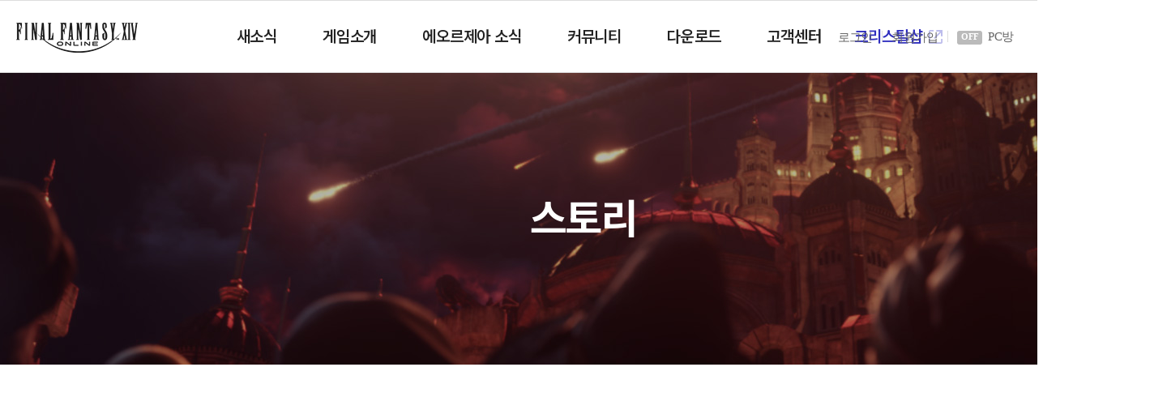

--- FILE ---
content_type: text/html; charset=utf-8
request_url: https://www.ff14.co.kr/pr/story
body_size: 47747
content:

<!DOCTYPE html>
<html lang="ko">
<head>
    <title>파이널판타지14(FINAL FANTASY XIV)</title>
    <meta charset="UTF-8">
    <meta name="format-detection" content="telephone=no">
    <meta name="viewport" content="width=1280">
    <!-- social media -->
    <!--// social media -->
    <link href="/favicon.ico" rel="shortcut icon" type="image/x-icon">
    <link rel="stylesheet" href="//image.ff14.co.kr/html2/css/style.min.css?202601281040">
<link rel="stylesheet" href="//image.ff14.co.kr/html2/css/sprites.css?202601281040">
<link rel="stylesheet" href="//image.ff14.co.kr/html2/libs/fancybox/jquery.fancybox.min.css">

    
    <script type="text/javascript" src="//image.ff14.co.kr/html2/libs/jquery/jquery-1.11.1.min.js"></script>
<script type="text/javascript" src="//image.ff14.co.kr/html2/libs/jquery/jquery.easing.1.3.js"></script>
<script type="text/javascript" src="//image.ff14.co.kr/html2/libs/touchslider/jquery.touchSlider.js"></script>
<script type="text/javascript" src="//image.ff14.co.kr/html2/libs/dotdotdot/jquery.dotdotdot.min.js"></script>
<script type="text/javascript" src="//image.ff14.co.kr/html2/libs/fancybox/jquery.fancybox.min.js"></script>
<script type="text/javascript" src="//image.ff14.co.kr/html2/js/uph-1.0.4.min.js?202601281040" charset="utf-8"></script>
<script type="text/javascript" src="//image.ff14.co.kr/html2/scripts/jquery.unobtrusive-ajax.min.js"></script>
<script type="text/javascript" src="//image.ff14.co.kr/html2/libs/webfont/webfont.js"></script>
<script type="text/javascript" src="//image.ff14.co.kr/html2/scripts/stringprototype.js"></script>
<script type="text/javascript" src="//image.ff14.co.kr/html2/scripts/pwp.lib.js" charset="utf-8"></script>
<script type="text/javascript" src="//image.ff14.co.kr/html2/scripts/site-board.js?202601281040"></script>
    <script type="text/javascript" src="/shop/Common/js/Shop.js"></script>

<!-- 20181220 메인 개편: uph 추가-->
<script type="text/javascript" src="//image.ff14.co.kr/html2/js/uph-1.0.4.min.js" charset="utf-8"></script>
<!-- 24.08.12 V7.0 공홈 메인 업데이트 -->
<script type="text/javascript" src="//image.ff14.co.kr/html2/plugin/js/swiper-bundle.min.js" charset="utf-8"></script>
<link rel="stylesheet" href="//image.ff14.co.kr/html2/plugin/css/swiper-bundle.min.css" />
<!-- // 24.08.12 V7.0 공홈 메인 업데이트 -->


<script type="text/javascript">
    pwp.lib.init({
        rootUrl: '/',
        loginUrl: '/serviceInterface?ac=login',
        logoutUrl: '/serviceInterface?ac=logout',
        returnUrl: '%2fpr%2fstory',
        imgUrl: '//image.ff14.co.kr/',
        staticUrl: '//image.ff14.co.kr/html2/',
        isLogin: false,
        isMember: false,
        memberType: '',
        CSiteNo: '0'
    });
</script>
    <!-- Google Adwords Code -->
    <script async src="https://www.googletagmanager.com/gtag/js?id=AW-16482050061"></script>
    <script>
        window.dataLayer = window.dataLayer || [];
        function gtag() { dataLayer.push(arguments); }
        gtag('js', new Date());
        gtag('config', 'AW-16482050061');
        gtag('config', 'UA-89468196-1');
        gtag('config', 'G-LKTWR95KH2');
        var sendGaEvent = function (action, category, label) {
            try {
                gtag('event', action, {
                    'event_category': category,
                    'event_label': label
                });
            } catch (e) {
            }
        }
    </script>
    <!-- End Google Adwords Code -->
    <!-- Facebook Pixel Code -->
    <script>
        !function (f, b, e, v, n, t, s) {
            if (f.fbq) return; n = f.fbq = function () {
                n.callMethod ?
                    n.callMethod.apply(n, arguments) : n.queue.push(arguments)
            };
            if (!f._fbq) f._fbq = n; n.push = n; n.loaded = !0; n.version = '2.0';
            n.queue = []; t = b.createElement(e); t.async = !0;
            t.src = v; s = b.getElementsByTagName(e)[0];
            s.parentNode.insertBefore(t, s)
        }(window, document, 'script',
            'https://connect.facebook.net/en_US/fbevents.js');
        //fbq('init', '1679500412360336');
        fbq('init', '660599594615143');
        fbq('track', 'PageView');
    </script>
    <!-- End Facebook Pixel Code -->
    <!-- Google Tag Manager -->
    <script>
        (function (w, d, s, l, i) {
            w[l] = w[l] || []; w[l].push(

                { 'gtm.start': new Date().getTime(), event: 'gtm.js' }

            ); var f = d.getElementsByTagName(s)[0],
                j = d.createElement(s), dl = l != 'dataLayer' ? '&l=' + l : ''; j.async = true; j.src =
                    'https://www.googletagmanager.com/gtm.js?id=' + i + dl; f.parentNode.insertBefore(j, f);
        })(window, document, 'script', 'dataLayer', 'GTM-KWCFZ3Z');</script>
    <!-- End Google Tag Manager -->
    <!-- Twitter universal website tag code -->
    <script>
        !function (e, t, n, s, u, a) {
            e.twq || (s = e.twq = function () {
                s.exe ? s.exe.apply(s, arguments) : s.queue.push(arguments);
            }, s.version = '1.1', s.queue = [], u = t.createElement(n), u.async = !0, u.src = '//static.ads-twitter.com/uwt.js',
                a = t.getElementsByTagName(n)[0], a.parentNode.insertBefore(u, a))
        }(window, document, 'script');
        // Insert Twitter Pixel ID and Standard Event data below
        twq('init', 'o5163');
        twq('track', 'PageView');
    </script>
    <!-- End Twitter universal website tag code -->
    <noscript><img height="1" width="1" style="display:none" src="https://www.facebook.com/tr?id=660599594615143&ev=PageView&noscript=1" /></noscript>
    <!-- Google Tag Manager (noscript) -->
    <noscript>
        <iframe src="https://www.googletagmanager.com/ns.html?id=GTM-KWCFZ3Z" height="0" width="0" style="display:none;visibility:hidden"></iframe>
    </noscript>
    <!-- End Google Tag Manager (noscript) -->
    <!-- Criteo 로더 파일 -->
    <script type="text/javascript" src="//dynamic.criteo.com/js/ld/ld.js?a=111630" async="true"></script>
    <!-- END Criteo 로더 파일 -->



    <!-- fullpage -->
    <link rel="stylesheet" type="text/css" href="//image.ff14.co.kr/html2/libs/fullpage/jquery.fullpage.min.css">
    <script src="//image.ff14.co.kr/html2/libs/fullpage/scrolloverflow.min.js"></script>
    <script src="//image.ff14.co.kr/html2/libs/fullpage/jquery.fullpage.min.js"></script>
    
    <!-- particles -->
    <script src="//image.ff14.co.kr/html2/libs/particles/particles.min.js"></script>
    <link rel="stylesheet" type="text/css" href="//image.ff14.co.kr/html2/libs/swiper/swiper.min.css">
    <script src="//image.ff14.co.kr/html2/libs/swiper/swiper.min.js"></script>

    <!-- 2020.01. 수정 -->
    <!-- slick -->
    <link rel="stylesheet" type="text/css" href="//image.ff14.co.kr/html2/libs/slick/slick.css">
    <link rel="stylesheet" type="text/css" href="//image.ff14.co.kr/html2/libs/slick/slick-theme.css">
    <script src="//image.ff14.co.kr/html2/libs/slick/slick.min.js"></script>
    <!-- //2020.01. 수정 -->

    <!-- 유튜브 API -->
	<script>
		// Youtube API
		// 2. This code loads the IFrame Player API code asynchronously.
		var tag = document.createElement('script');
	
		tag.src = "//www.youtube.com/iframe_api";
		var firstScriptTag = document.getElementsByTagName('script')[0];
		firstScriptTag.parentNode.insertBefore(tag, firstScriptTag);
	
		// 3. This function creates an <iframe> (and YouTube player)
		//    after the API code downloads.
		var player1, player2, player3, player4, player5, player6;
		function onYouTubeIframeAPIReady() {
			player1 = new YT.Player('player1', {
				//height: '360',
				//width: '640',
				videoId: '8kUae8YWhY8',
				playerVars: { 'autoplay': 0, 'controls': 1, 'mute': 0, 'playlist': '8kUae8YWhY8', 'showinfo': 0, 'rel': 0, 'loop': 0, 'iv_load_policy': 3, 'disablekb': 1, 'start' : 0 },
				events: {
					'onReady': function(event) {
						//event.target.playVideo();
						$('[data-mov="player1"]').removeClass("ready");
					},
					'onStateChange': onPlayerStateChange,
				}
			});
		}
	
		// 4. The API will call this function when the video player is ready.
		function onPlayerReady(event) {
			event.target.playVideo();
		}
	
		// 5. The API calls this function when the player's state changes.
		//    The function indicates that when playing a video (state=1),
		//    the player should play for six seconds and then stop.
		var done = false;
		function onPlayerStateChange(event) {
			// if (event.data == YT.PlayerState.PLAYING && !done) {
			// 	setTimeout(stopVideo, 6000);
			// 	done = true;
			// }
			//console.log(event.data)
			if ( event.data == YT.PlayerState.ENDED ){console.log(event.target)
				//$("#player").parent().removeClass("on");
				$(event.target.g).parent().removeClass("on");
			}
		}
		function stopVideo() {
			player.stopVideo();
		}
	</script>

</head>
<body class="game">
    <div class="wrap_new">
        <div data-role="gnb" class="main_gnb">
    <div class="gnb_inner">
        <a href="/main" class="logo"><span class="hidden">FINAL FANTASY XIV</span></a>
        <ul class="nav">
            <li>
                <a href="/news"><span>새소식</span></a>
                <ul class="depth">
                    <li><a href="/news/notice">공지사항</a></li>
                    <li><a href="/news/event">이벤트</a></li>
                    <li><a href="/news/patchnote">업데이트 노트</a></li>
                </ul>
            </li>
            <li>
                <a href="/pr/finalfantasyxiv"><span>게임소개</span></a>
                <ul class="depth">
                    <li><a href="/pr/story">스토리</a></li>
                    <li><a href="/pr/tribe">종족</a></li>
                    <li><a href="/pr/jobs">직업</a></li>
                    <li><a href="/pr/contents">콘텐츠</a></li>
                </ul>
            </li>
            <li>
                <a href="/eorzea"><span>에오르제아 소식</span></a>
                <ul class="depth">
                    <li><a href="/eorzea/tv">EORZEA TV</a></li>
                    <li><a href="/eorzea/gmnote">GM 노트</a></li>
                    
                    <li><a href="/events/pub/LetterQna" target="_blank">레터라이브 Q&amp;A<i class="icon_new_window">새 창 열기</i></a></li>
                    
                </ul>
            </li>
            <li>
                <a href="/community/forum"><span>커뮤니티</span></a>
                <ul class="depth">
                    <li><a href="/community/forum">자유</a></li>
                    <li><a href="/community/knowledge">정보 공유</a></li>
                    <li><a href="/community/screenshot">스크린샷</a></li>
                    <li><a href="/community/fanart">팬아트</a></li>
                    <li><a href="/community/freecompany">모집</a></li>
                </ul>
            </li>
            <li>
                <a href="/download"><span>다운로드</span></a>
                <ul class="depth">
                    <li><a href="/download">게임 다운로드</a></li>
                    <li><a href="/media">멀티미디어</a></li>
                </ul>
            </li>
            <li>
                <a href="/support"><span>고객센터</span></a>
                <ul class="depth">
                    <li><a href="/support">고객센터</a></li>
                    
                    
                    <li><a href="/security/otp">U-OTP+</a></li>
                    <li><a href="/security/ipm">IP관리</a></li>
                </ul>
            </li>
            <li class="shop">
                <a href="/serviceInterface?ac=shop" target="_blank"><em>크리스탈샵</em> <span class="hidden">새 창 열기</span></a>
            </li>
        </ul>

        <div class="util">
                <ul>
                    <li><a href="javascript:;" onclick="pwp.lib.goLogin();">로그인</a></li>
                    <li><a href="/serviceInterface?ac=registermember">회원가입</a></li>
                    <li class="pc">
                        
                        <span>
                            <em id="pcbang" class="pcbang">OFF</em>
                            PC방
                        </span>
                    </li>
                </ul>
            <a href="#gamestart" class="btn_gamestart" game-start="ff14kr" game-channel="">게임 시작</a>
        </div>

        <script>
            (function () {
                $.post("/pcroom1", function (result) {
                    if (result.code == false) { //off
                        $('#pcbang').removeClass('on');
                        $('#pcbang').text("OFF");
                    } else {
                        $('#pcbang').addClass('on');
                        $('#pcbang').text("ON");
                    }
                });
            })();
        </script>

    </div>
</div>






    </div>

    



<div class="wrap_cont">
    <div class="visual sub1">
        <div class="inner">
            <h2>스토리</h2>
        </div>
    </div>

    <div class="panel">
        <div class="inner">
            <dl class="txt2 bg1_1" data-deco>
                <dt data-deco>행성 하이델린, <br />그리고 에오르제아</dt>
                <dd data-deco>
                    <p>
                        모든 생명의 근원인 에테르가 가득한 아름다운 별 ‘행성 하이델린’<br />
                        행성 하이델린에 속한 대륙, 신들에게 사랑받는 땅<br />
                        ‘에오르제아’에서 사람들은 평화롭게 살고 있었다.
                    </p>

                    <p>
                        어느 날, 에오르제아의 평화롭던 하늘에 뜬 붉은 별이 <br />
                        점점 커지는 것을 보고 사람들은 공포에 휩싸이게 된다.
                    </p>
                </dd>
            </dl>

            <dl class="txt2 bg1_2" data-deco2>
                <dt data-deco>달의 위성 달라가브</dt>
                <dd data-deco>
                    <p>
                        한편, 에오르제아를 침략한 갈레말 제국에 맞서 <br />
                        에오르제아 도시국가 울다하, 그리다니아, 림사 로민사는<br />
                        동맹을 맺고 갈레말 제국과 대륙의 운명을 건 <br />
                        마지막 전투를 준비한다.
                    </p>

                    <p>
                        치열한 전투를 치르는 에오르제아 도시국가 연합과 <br />
                        갈레말 제국의 위로 하늘을 가득 채우던<br />
                        붉은 별 ‘달의 위성 달라가브’는 돌연 폭파되어 <br />
                        수많은 파편을 에오르제아 대지에 떨어뜨리게 된다.
                    </p>
                </dd>
            </dl>

            <dl class="txt2 bg1_3" data-deco3>
                <dt data-deco>옛 야만신 바하무트</dt>
                <dd data-deco>
                    <p>
                        폭파된 달라가브에서 나타난 것은 잊힌 ‘옛 야만신 바하무트’였다.<br />
                        바하무트는 강력한 힘으로 순식간에 에오르제아를 불태웠고 <br />
                        그 힘 앞에 사람들은 절망을 느끼고 만다.
                    </p>

                    <p>
                        모두가 멸망을 직감하던 그 순간, <br />
                        현자 루이수아는 열두 주신을 부르는 봉인술을 사용하게 되고<br />
                        눈부신 빛이 세상을 뒤덮은 후 빛의 전사와 옛 야만신은 사라지고 없었다.
                    </p>

                    <p>사람들은 이를 제7재해라 부른다.</p>
                </dd>
            </dl>
        </div>
    </div>

    <div class="panel sub1_bg1">
        <div class="inner">
            <strong class="title_sub">
                새로운 이야기와 모험으로 가득한 <br />
                신규 확장팩을 만나보세요.
            </strong>

            <ul class="list_card3 t1">
                <li class="ico1">
                    <span>신생 에오르제아</span>
                    <a href="#none" data-layer="story">상세보기</a>
                </li>
                <li class="ico2">
                    <span>창천의 이슈가르드</span>
                    <a href="#none" data-layer="story">상세보기</a>
                </li>
                <li class="ico3">
                    <span>홍련의 해방자</span>
                    <a href="#none" data-layer="story">상세보기</a>
                </li>
                <li class="ico4">
                    <span>칠흑의 반역자</span>
                    <a href="#none" data-layer="story">상세보기</a>
                </li>
                <li class="ico5">
                    <span>효월의 종언</span>
                    <a href="#none" data-layer="story">상세보기</a>
                </li>
                <li class="ico6">
                    <span>황금의 유산</span>
                    <a href="#none" data-layer="story">상세보기</a>
                </li>
            </ul>
        </div>
    </div>

    <div class="bnr_area">
        <div class="inner">
            <strong>전 세계 3,000만이 선택한 MMORPG!</strong>
            <p>기간 제한 없이 70레벨까지 무료로 파이널판타지14의 모험을 시작하세요!</p>
            <a href="/events/pub/free" class="btn_type1 ico2" target="_blank">무료 플레이 시작</a>
        </div>
    </div>


    <!-- 레이어 그룹 -->
    <!-- ### 레이어 딤드 효과는 .layer_area 에 class="on" ### -->
    <div class="layer_area ">
        <article class="layer " data-type="story">
            <div class="contents ">
                <header>
                    <h1>신생 에오르제아</h1>
                </header>

                <ul class="area1">
                    <li><time>2015. 08. 14</time></li>
                    <li>
                        <div class="select_box">
                            <span>확장팩 목록</span>
                            <select>
                                <option value="2015. 08. 14">신생 에오르제아</option>
                                <option value="2016. 06. 14">창천의 이슈가르드</option>
                                <option value="2017. 12. 19">홍련의 해방자</option>
                                <option value="2019. 12. 03">칠흑의 반역자</option>
                                <option value="2022. 05. 10">효월의 종언</option>
                                <option value="2024. 12. 03">황금의 유산</option>
                            </select>
                        </div>
                    </li>
                </ul>

                <!-- 신생 에오르제아 -->
                <div class="area2 on">
                    <button type="button" class="btn_type2 ico1 ready" data-mov="player1">트레일러 영상</button>
                    <div class="box_iframe">
                        <div id="player1"></div>
                    </div>

                    <div class="box">
                        <p class="txt">
                            옛 야만신 바하무트의 출현과 함께 죽음의 그림자가 드리운 에오르제아.<br />
                            제7재해로부터 5년 뒤, 재앙의 시대를 건너온 빛의 전사들.
                        </p>
                        <p class="txt">
                            동쪽에서는 ‘갈레말 제국’의 침공. 각지에 뿌리내린 야만족이 소환한 ‘야만신’의 출현, <br />
                            다가오는 위협에서 새 시대의 에오르제아를 구원할 자는 나타날 것인가.
                        </p>
                    </div>

                    <ul class="list_info">
                        <li class="ico1_1">
                            <dl>
                                <dt>빛의 전사</dt>
                                <dd>
                                    <p>제 7재해로부터 5년이 지난 후.</p>
                                    <p>야만신 바하무트의 참혹한 재해에 굴하지 않고 에오르제아의 살아 남은 사람들은 희망을 품으면서 살아가고 있었다.</p>
                                    <p>아직 제 7재해의 전말을 아는 사람은 없지만 에오르제아를 위해 마지막까지 싸웠던 영웅인 ‘빛의 전사’는 사람들의 기억 속에서 희미하게 남아 희망의 씨앗이 되었다.</p>
                                    <p>재해의 아픔을 딛고 희망의 등불이 피어오른 땅 에오르제아에 하이델린의 가호를 받은 새로운 빛의 전사의 모험이 시작됐다.</p>
                                </dd>
                            </dl>
                        </li>
                        <li class="ico1_2">
                            <dl>
                                <dt>새로운 위협</dt>
                                <dd>
                                    <p>재해와 전쟁으로 대륙 전역에 발생한 난민과 가난.</p>
                                    <p>끊임없이 에오르제아를 침략하는 북방의 제국 갈레말의 위협.<br />행성 하이델린을 좀먹는 야만신의 존재. 그리고, 의문의 존재 아씨엔….</p>
                                    <p>빛의 전사인 모험가는 에오르제아 곳곳에 발생한 위협에 정면으로 맞서게 된다.</p>
                                </dd>
                            </dl>
                        </li>
                        <li class="ico1_3">
                            <dl>
                                <dt>새벽의 혈맹</dt>
                                <dd>
                                    <p>‘새벽의 혈맹’은 에오르제아를 구하기 위해 각지에서 일어나는 문제와 맞서는 조직이다.</p>
                                    <p>에오르제아의 수많은 위협을 해결하기 위해 새벽의 혈맹은 빛의 가호를 받은 모험가에게 동료가 되기를 제안했고 모험가는 새벽의 혈맹의 동료가 되어 함께 에오르제아를 구하기로 결심한다.</p>
                                </dd>
                            </dl>
                        </li>
                    </ul>
                </div>

                <!-- 창천의 이슈가르드 -->
                <div class="area2 ">
                    <button type="button" class="btn_type2 ico1 ready" data-mov="player2">트레일러 영상</button>
                    <div class="box_iframe">
                        <div id="player2"></div>
                    </div>

                    <div class="box">
                        <p class="txt">
                            ‘새벽의 혈맹’은 음모에 의해 그 빛을 잃고 뿔뿔이 흩어진다.<br />
                            그리고 추락한 영웅은 쫓기듯 북쪽으로 향한다.
                        </p>
                        <p class="txt">
                            북방의 땅 ‘커르다스’.<br />
                            맹우의 도움으로, 모험가는 굳게 닫혀있던 성도 ‘이슈가르드’의 문을 연다.
                        </p>
                        <!-- 24.12.02 수정 -->
                        <p class="txt">
                            드래곤족과 끝없는 싸움을 계속하는 천년의 종교도시에서 모험가를 기다리는 시련의 정체는.
                        </p>
                        <!-- //24.12.02 수정 -->
                    </div>

                    <ul class="list_info">
                        <li class="ico2_1">
                            <dl>
                                <dt>눈과 얼음의 땅 커르다스</dt>
                                <dd>
                                    <p>에오르제아에서 발생한 위협에 목숨을 걸고 맞선 빛의 전사와 새벽의 혈맹은 정치적 음모에 휘말려 뿔뿔이 흩어진다.</p>
                                    <p>에오르제아에는 여전히 많은 위협이 도사리고 있었기에 빛의 전사는 가야할 길을 잃어 버린다. 좌절과 방황 속에 빛의 전사가 도착한 곳은 눈과 얼음의 땅 커르다스.</p>
                                    <p>이곳에서 다행히 헤어졌던 동료와 만나게 되지만 다른 새벽의 일원들의 행방은 여전히 알 수가 없었다.</p>
                                    <p>에오르제아의 끊임없는 위협, 행방을 알 수 없는 동료들……. 그러나 절망과 혼란 속에서도 빛의 전사는 희망을 놓지 않고 다시 한 번 앞으로 나아갈 것을 맹세한다.</p>
                                </dd>
                            </dl>
                        </li>
                        <li class="ico2_2">
                            <dl>
                                <dt>성도 이슈가르드</dt>
                                <dd>
                                    <p>이슈가르드 정교가 다스리는 도시국가 성도 이슈가르드.</p>
                                    <p>빛의 전사 일행은 이슈가르드 귀족인 포르탕 가문의 초대를 받아 아름답고 웅장한 성도에 입성한다.</p>
                                    <p>화려한 모습과 달리 성도 이슈가르드는 천 년에 걸친 용족과의 용시전쟁, 제7재해의 여파로 한파가 몰아치는 가혹한 날씨로 보이지 않는 쇠퇴의 길을 걷고 있었다.</p>
                                </dd>
                            </dl>
                        </li>
                        <li class="ico2_3">
                            <dl>
                                <dt>용시전쟁</dt>
                                <dd>
                                    <p>천 년 전, 인간들에게 한쪽 눈을 빼앗긴 사룡 니드호그는 빼앗긴 자신의 눈에 대한 집착과 원한으로 용족들을 이끌고 끊임없이 이슈가르드를 공격하고 있었다.</p>
                                    <p>천 년 동안 이어진 용족과의 전쟁으로 많은 사람이 죽는 것을 목격한 빛의 전사는 평화를 위해 용시전쟁을 종식시킬 여정을 떠나게 된다.</p>
                                </dd>
                            </dl>
                        </li>
                    </ul>
                </div>

                <!-- 홍련의 해방자 -->
                <div class="area2 ">
                    <button type="button" class="btn_type2 ico1 ready" data-mov="player3">트레일러 영상</button>
                    <div class="box_iframe">
                        <div id="player3"></div>
                    </div>

                    <div class="box">
                        <p class="txt">
                            갈레말 제국의 오랜 탄압에서 ‘알라미고’를 해방시키고자<br />
                            진군을 개시하는 에오르제아 동맹군.
                        </p>
                        <p class="txt">
                            한편, 같은 시기에 동주 오사드 소대륙에 있는 제국령 ‘도마’에서도<br />
                            반격의 봉화가 타오르려 하고 있었다.
                        </p>
                        <!-- 24.12.02 텍스트수정 -->
                        <p class="txt">
                            빛의 전사의 모험은 이윽고 에오르제아 지역을 벗어나 행성 하이델린 전역에 이른다.
                        </p>
                        <!-- //24.12.02 텍스트수정 -->
                    </div>

                    <ul class="list_info">
                        <li class="ico3_1">
                            <dl>
                                <dt>다시 시작된 모험</dt>
                                <dd>
                                    <p>에오르제아 동맹군은 갈레말 제국의 황태자가 통치하고 있는 ‘알라미고’를 해방하고자 빛의 전사와 새벽에게 도움을 요청한다.</p>
                                    <p>요청에 응해 기라바니아로 새로운 모험을 떠나는 빛의 전사.</p>
                                    <p>기라바니아에 도착한 빛의 전사는 알라미고 해방군과 연합하여 해방을 위한 첫 작전을 시작하나 제국군에게 기습당해 위기에 빠지게 된다.</p>
                                </dd>
                            </dl>
                        </li>
                        <li class="ico3_2">
                            <dl>
                                <dt>제국의 탄압</dt>
                                <dd>
                                    <p>갈레말 제국의 공격으로 많은 피해를 입은 알라미고 해방군은 해방을 위해 재건할 시간이 필요했다.</p>
                                    <p>빛의 전사와 새벽의 혈맹은 알라미고 해방군의 재건 시간을 벌기 위해 바다 건너 대륙에 위치한 ‘도마’의 해방을 돕기로 한다.</p>
                                    <p>알라미고와 마찬가지로 갈레말 제국의 황태자가 통치하는 도마는 최근 해방을 위한 대규모 반란을 일으켰지만 실패로 끝나 탄압이 거센 상황이었다.</p>
                                </dd>
                            </dl>
                        </li>
                        <li class="ico3_3">
                            <dl>
                                <dt>반격의 봉화</dt>
                                <dd>
                                    <p>동쪽 오사드 대륙의 도마에 도착한 빛의 전사와 새벽의 일원은 에오르제아에서 인연을 맺었던 조력자를 만날 수 있었다.</p>
                                    <p>조력자를 통해 도마 해방군의 본거지에 도착을 하고 반란 이후 사라졌었던 도마의 군주와 만나 본격적으로 도마를 해방하기 위한 준비를 한다.</p>
                                    <p>갈레말 제국의 오랜 지배에서 두 국가를 해방시키기 위해 머나먼 땅에서 다시 반격의 봉화가 피어오르기 시작했다.</p>
                                </dd>
                            </dl>
                        </li>
                    </ul>
                </div>

                <!-- 칠흑의 반역자 -->
                <div class="area2 ">
                    <button type="button" class="btn_type2 ico1 ready" data-mov="player4">트레일러 영상</button>
                    <div class="box_iframe">
                        <div id="player4"></div>
                    </div>

                    <div class="box">
                        <p class="txt">
                            영웅과 함께 싸우던 '새벽'의 현인들이 수수께끼의 목소리를 듣고 차례차례 쓰러진다.
                        </p>
                        <p class="txt">
                            마침내 격돌하는 제국군과 반제국 연합군. <br />
                            그 싸움 도중, 빛의 전사는 자신을 부르는 수수께끼의 목소리에 이끌려 차원의 틈을 넘어 새로운 세계로 여행을 떠난다
                        </p>
                        <p class="txt">
                            지금까지 모험해온 세계와 비슷하면서도 다른, 새로운 재앙의 근원이 되는 땅.<br />
                            빛의 범람으로 멸망의 위기에 처한 제1세계, ‘노르브란트’에 이른 빛의 전사는<br />
                            ‘어둠의 전사’가 되어 세계에 밤의 어둠을 되찾는 싸움에 도전한다.
                        </p>
                    </div>

                    <ul class="list_info">
                        <li class="ico4_1">
                            <dl>
                                <dt>의문의 목소리</dt>
                                <dd>
                                    <p>침략하는 갈레말 제국을 막기 위해 활동하던 빛의 전사와 새벽의 혈맹 일원은 정체불명의 목소리를 듣게 된다.</p>
                                    <p>누군가를 부르는 의문의 목소리가 들릴 때마다 차례차례 혼수상태에 빠지는 새벽의 혈맹 일원들.</p>
                                    <p>빛의 전사는 어떤 장치를 찾으라는 의문의 목소리에 이끌려 고대의 유적에서 미지의 장치를 발견하게 되고 다시 들려오는 목소리와 장치의 힘으로 차원의 틈을 넘어 새로운 세계로 향하게 된다.</p>
                                </dd>
                            </dl>
                        </li>
                        <li class="ico4_2">
                            <dl>
                                <dt>제1세계</dt>
                                <dd>
                                    <p>지금까지의 세계와 비슷하면서도 다른 세계인 제1세계 ‘노르브란트’에 빛의 전사는 발을 내딛는다.</p>
                                    <p>노르브란트는 빛의 힘이 너무 강해져 밤과 어둠이 사라졌으며 빛이 만들어낸 괴물 ‘죄식자’로 인해 멸망하고 있는 세계였다.</p>
                                    <p>빛의 전사는 자신을 부른 목소리의 주인과 만나게 되고 그를 통해서 혼수상태에 빠졌던 새벽의 일원이 제1세계에 있다는 이야기를 듣는다.</p>
                                </dd>
                            </dl>
                        </li>
                        <li class="ico4_3">
                            <dl>
                                <dt>어둠의 전사</dt>
                                <dd>
                                    <p>빛의 전사 일행은 제1세계를 구하지 않으면 원래 세계에 끔찍한 재해가 발생한다는 사실을 알게 된다.</p>
                                    <p>빛이 범람한 노르브란트를 구하기 위해서는 빛과 어둠의 균형을 정상으로 되돌려야만 했다.</p>
                                    <p>빛의 전사는 두 세계를 구하기 위해 ‘어둠의 전사’가 되어 빛과의 싸움을 시작한다.</p>
                                </dd>
                            </dl>
                        </li>
                    </ul>
                </div>

                <!-- 효월의 종언 -->
                <div class="area2 ">
                    <button type="button" class="btn_type2 ico1 ready" data-mov="player5">트레일러 영상</button>
                    <div class="box_iframe">
                        <div id="player5"></div>
                    </div>

                    <div class="box">
                        <p class="txt">
                            원초세계로 돌아온 그들을 기다린 것은 오랜 옛날 세계를 덮친 ‘종말’의 재래였다.
                        </p>
                        <!-- 24.12.02 수정 -->
                        <p class="txt">
                            각지에서 벌어지는 절망적인 싸움.<br />
                            이는 모든 생명에게 종언을 가져오는 것일까.
                        </p>
                        <!-- //24.12.02 수정 -->
                        <p class="txt">
                            떠난 자들이 남긴 마음을 힘으로 바꾸어, 빛의 전사는 별의 바다로 향한다.
                        </p>
                    </div>

                    <ul class="list_info">
                        <li class="ico5_1">
                            <dl>
                                <dt>지식의 도시로</dt>
                                <dd>
                                    <p>‘종말의 탑’에 대한 단서를 찾기 위해, 빛의 전사 일행은 샬레이안으로 향한다.</p>
                                    <!-- 24.11.28 수정 -->
                                    <p>
                                        샬레이안으로 향하는 항해 중, 빛의 전사는 의문의 목소리를 듣게 되는데…<br />
                                        그 목소리의 주인은 은빛눈물 호수에서 빛의 전사 앞에 나타났던, 빛에 감싸인 여성.
                                    </p>
                                    <!-- // 24.11.28 수정 -->
                                    <p>그녀는 별과 생명을 둘러싼 커다란 시련이 다가오고 있음을 경고하고 사라진다.</p>
                                </dd>
                            </dl>
                        </li>
                        <li class="ico5_2">
                            <dl>
                                <dt>종말의 탑</dt>
                                <dd>
                                    <p>세상의 모든 지식이 모이는 장소, 샬레이안 본국에 무사히 도착한 빛의 전사.</p>
                                    <p>방대한 서적을 통해 종말에 대한 정보를 수집하던 중 사베네어 섬에 나타난 종말의 탑에 대해 듣게 된다.</p>
                                    <p>사베네어 섬으로 떠난 빛의 전사 일행은 탑 내부에서 파다니엘을 만나 그의 어두운 실체를 마주한다.</p>
                                </dd>
                            </dl>
                        </li>
                        <li class="ico5_3">
                            <dl>
                                <dt>끝을 향한 발걸음</dt>
                                <dd>
                                    <p>파다니엘의 목적, 별에 숨겨진 비밀에 다가서는 빛의 전사.</p>
                                    <p>다가오는 종말과 세계 각지에서 일어나는 기이한 현상들…</p>
                                    <!-- 24.11.28 수정 -->
                                    <p>
                                        빛의 전사와 새벽의 혈맹은 세계를 구하고자 하는 굳은 의지와 함께,<br />
                                        마지막 여정을 향한 발걸음을 내딛는다.
                                    </p>
                                    <!-- // 24.11.28 수정 -->
                                </dd>
                            </dl>
                        </li>
                    </ul>
                </div>

                <!-- 황금의 유산 -->
                <div class="area2 ">
                    <button type="button" class="btn_type2 ico1 ready" data-mov="player6">트레일러 영상</button>
                    <div class="box_iframe">
                        <div id="player6"></div>
                    </div>

                    <div class="box">
                        <p class="txt">
                            머나먼 서쪽 나라 '툴라이욜라 연왕국'에서는 다음 왕을 선별하는 '계승 의식'이 시작되려 하고 있었다.
                        </p>
                        <p class="txt">
                            계승 후보자 중 한 명인 왕녀 '우크라마트'의 협력자로서 <br />
                            모험가 일행은 황금으로 빛나는 망망대해를 건너 '투랄 대륙'으로 향한다.
                        </p>
                        <!-- 24.12.02 수정 -->
                        <p class="txt">
                            투랄 대륙에서 영웅을 기다리고 있는 것은.
                        </p>
                        <!-- //24.12.02 수정 -->
                    </div>

                    <ul class="list_info">
                        <li class="ico6_1">
                            <dl>
                                <dt>머나먼 서쪽 대륙으로</dt>
                                <dd>
                                    <p>제13세계에서 동료들의 재회를 지켜본 모험가는<br />다시 새로운 모험을 시작하려 한다.</p>
                                    <p>때마침 머나먼 서쪽 나라 ‘툴라이욜라 연왕국’에서는<br />다음 왕을 선별하는 ‘계승 의식’이 시작되려 하고 있었다.</p>
                                    <p>계승 후보자 중 한 명인 왕녀 ‘우크라마트’의 협력자로서,<br />모험가 일행은 망망대해 너머의 투랄 대륙으로 향한다.</p>
                                </dd>
                            </dl>
                        </li>
                        <li class="ico6_2">
                            <dl>
                                <dt>왕위 계승 의식</dt>
                                <dd>
                                    <p>다양한 부족이 독자적인 문화를 발전시키면서도<br />하나의 대국을 이루어 살아가고 있는 투랄 대륙.</p>
                                    <p>그리고 4명의 왕위 계승 후보자에게 주어진 7가지의 시험.</p>
                                    <p>모험가 일행은 우크라마트의 협력자로서<br />본격적인 투랄 대륙에서의 모험을 시작한다.</p>
                                </dd>
                            </dl>
                        </li>
                        <li class="ico6_3">
                            <dl>
                                <dt>황금향의 전설</dt>
                                <dd>
                                    <p>투랄 대륙의 독특한 계승 의식을 치르며 모험가와 우크라마트는<br />그들의 가치관을 뒤흔들 법한 다양한 종족, 부족들과 만나게 된다.</p>
                                    <p>그리고 이 모험은 점차 전설로만 전해지던 ‘황금향’으로 이어지기 시작하는데…</p>
                                </dd>
                            </dl>
                        </li>
                    </ul>
                </div>

                <div class="btn_group">
                    <button type="button" class="btn_close">닫기</button>
                </div>
            </div>
            <a href="#none">닫기</a>
        </article>

        <article class="layer t1" data-type="mov">
            <div class="contents">
                <!--
                <iframe frameborder="0" allowfullscreen="1" allow="accelerometer; autoplay; clipboard-write; encrypted-media; gyroscope; picture-in-picture" title="YouTube video player" width="100%" height="100%" src="//www.youtube.com/embed/8dLDRSpbWPs?autoplay=0&amp;controls=1&amp;enablejsapi=1&amp;origin=https%3A%2F%2Fwww.ff14.co.kr&amp;widgetid=3" data-gtm-yt-inspected-14="true" id="678696694"></iframe>
                -->
            </div>
            <a href="#none">닫기</a>
        </article>
    </div>
</div>



<!-- //게임소개 개편 -->
<!-- 게임소개 스크롤 효과 -->
<div class="ff14_game_scroll" style="display:none;"><span></span></div>

    <!-- 24.11.27 수정 -->
    <a href="#none" class="btn_top">TOP</a>
    <!-- // 24.11.27 수정 -->
    
    <!-- 푸터 -->
      <!-- 23.08.02 권리표기 및 CI 업데이트 -->
<footer>
    <script type="text/javascript" src="//image.ff14.co.kr/common/js/footer.js"></script>
    <script>
        $(window).on("load", function () {
            fn_footer("type1", true);
        });
    </script>
</footer>
<!-- //23.08.02 권리표기 및 CI 업데이트 -->
    <!-- Enliple Tracker Start 20220915-->
    <script type="text/javascript">
        (function (a, g, e, n, t) { a.enp = a.enp || function () { (a.enp.q = a.enp.q || []).push(arguments) }; n = g.createElement(e); n.async = !0; n.defer = !0; n.src = "https://cdn.megadata.co.kr/dist/prod/enp_tracker_self_hosted.min.js"; t = g.getElementsByTagName(e)[0]; t.parentNode.insertBefore(n, t) })(window, document, "script");
        enp('create', 'common', 'ffxivkorea', { device: 'W' }); // W:웹, M: 모바일, B: 반응형
        enp('send', 'common', 'ffxivkorea');
    </script>
    <!-- Enliple Tracker End 20220915 -->
    <!-- Criteo 홈페이지 태그 -->
    <script type="text/javascript">
        window.criteo_q = window.criteo_q || [];
        var deviceType = /iPad/.test(navigator.userAgent) ? "t" : /Mobile|iP(hone|od)|Android|BlackBerry|IEMobile|Silk/.test(navigator.userAgent) ? "m" : "d";
        window.criteo_q.push(
            { event: "setAccount", account: 111630 },
            { event: "setEmail", email: "" },
            { event: "setZipcode", zipcode: "" },
            { event: "setSiteType", type: deviceType },
            { event: "viewHome" });
    </script>
    <!-- END Criteo 홈페이지 태그 -->
    <!-- WIDERPLANET  SCRIPT START 2025.5.22 -->
    <div id="wp_tg_cts" style="display:none;"></div>
    <script type="text/javascript">
        var wptg_tagscript_vars = wptg_tagscript_vars || [];
        wptg_tagscript_vars.push(
            (function () {
                return {
                    wp_hcuid: "", 
                    ti: "21976",	
                    ty: "Home",	
                    device: "web"	

                };
            }));
    </script>
    <script type="text/javascript" async src="//cdn-aitg.widerplanet.com/js/wp_astg_4.0.js"></script>
    <!-- // WIDERPLANET  SCRIPT END 2025.5.22 -->


    
    <!--[if gte IE 9]><!-->
    <script src="//image.ff14.co.kr/html2/js/ui.js?202601281040"></script>
    <!--<![endif]-->
    

<script type="text/javascript">function trackImageButtonLink(src, url){sendImageButtonLink(url);return false;};function sendImageButtonLink (url) {if (!!url) {location.href = url;};};</script>
<!-- Tracking -->
<script>
		(function(i,s,o,g,r,a,m){i['GoogleAnalyticsObject']=r;i[r]=i[r]||function(){
		(i[r].q=i[r].q||[]).push(arguments)},i[r].l=1*new Date();a=s.createElement(o),
		m=s.getElementsByTagName(o)[0];a.async=1;a.src=g;m.parentNode.insertBefore(a,m)
		})(window,document,'script','//www.google-analytics.com/analytics.js','ga');

		ga('create', 'UA-59673453-1', 'auto');
		ga('require', 'linkid', 'linkid.js');
		ga('send', 'pageview');
            
            ga('create', 'UA-89468196-1', 'auto', { 'name': 'ff14team' });
            ga('ff14team.send', 'pageview');
            
</script>
<!-- /close Tracking -->
</body>
</html>

--- FILE ---
content_type: application/x-javascript
request_url: https://image.ff14.co.kr/html2/js/ui.js?202601281040
body_size: 112779
content:
var rollingTime = 4000;
var rollingTimeSet;
var gnb = $('.ff14_gnb');
var snb = $(".ff14_snb");
var sns = $(".ff14_sns");
var aside = $(".aside");
var footer = $("footer");
var dbclick = $(".dbclick");
var scrollEnd = $(document).height();
var policyList = $(".policy_list li");
var policyView = $(".policy_view li");
var scrollTopObj = $('<a href="#top" class="to-scroll-top">Top</a>').on('click', function() {
  $(window).scrollTop(0);
  return false;
}).appendTo(aside);
var topPosition = 0;
var recalTopPositionFn = [];
setInterval(function() {
  var newPosition = gnb.length > 0 ? gnb.offset().top : 0;
  if (topPosition != newPosition) {
    topPosition = newPosition;
    recalTopPositionFn.map(function(recalTopPositionFnOne) {
      recalTopPositionFnOne();
    });
    //$(window).trigger('scroll');
  }
}, 1);

$(function() {
  $('.ff14_faq_list + .ff14_contact_info').hide();
  $('.ff14_pagination + .ff14_contact_info').hide();
});

// WebFont.load({
//   custom: {
//     families: ['Nanum Gothic', 'Nanum Myeongjo', 'Nanum Square'],
//     urls: [
//       pwp.rootUrl + 'fonts/nanumgothic.css',
//       pwp.rootUrl + 'fonts/nanummyeongjo.css',
//       pwp.rootUrl + 'fonts/nanumsquare.css',
//     ]
//   }
// });

$(document).ready(function() {
  "use strict";

  // SNB
  var initialHeight = snb.css('height');
  snb.find("ul.nav").on("mouseenter", function() {
    var maxSnbHeight = Math.max.apply(null, snb.find('ul.sub').map(function ()
    {
      return $(this).outerHeight(true);
    }).get()) + snb.find('.nav').outerHeight(true);
    snb.addClass("over");
    snb.css('height', maxSnbHeight);
  });

  snb.on("mouseleave", function() {
    snb.removeClass("over");
    snb.css('height', initialHeight);
  });

  // 24.08.12 V7.0 공홈 업데이트
  $("[data-tab]").on("click", function(e){
    var _name = $(this).attr("data-tab");
    var _idx = $("[data-tab='" + _name + "']").index($(this));

    $("[data-tab='" + _name + "']").closest("li").removeClass("on").eq(_idx).addClass("on");
    $("[data-tabcon='" + _name + "']").removeClass("on").eq(_idx).addClass("on");

    e.preventDefault();
  });

  
  // var gnbHeight = newGnb.css("height");
  // $(".main_gnb .gnb_inner .nav > li").on("mouseenter", function() {

  //   // var maxGnbHeight = Math.max.apply(null, newGnb.find('ul.depth').map(function ()
  //   // {
  //   //   return $(this).outerHeight(true);
  //   // }).get()) + newGnb.find('.nav').outerHeight(true);
  //   $(this).closest(".nav").addClass("on");
  //   // newGnb.css("height", maxGnbHeight);
  // });
  // $(".main_gnb .gnb_inner .nav > li").on("mouseleave", function() {
  //   $(this).closest(".nav").removeClass("on");
  //   // newGnb.css('height', gnbHeight);
  // });

  // 스크롤 이벤트
  if ( $("body").children(".wrap_new").length > 0 ) {

    var newGnb = $(".main_gnb");
    var newGnbTop = newGnb.length > 0 ? newGnb.offset().top + newGnb.outerHeight(true) : 0;
    
    $(window).on("scroll", function(event) {
  
      var w = $(window);
      var scroll = w.scrollTop();
      var topObjStyle = function() {
        scrollTopObj.css({
          'top': w.height() - (newGnb.outerHeight() + footer.outerHeight() + scrollTopObj.outerHeight() + 20),
        });
      };
      if (scroll > 0) {
        // newGnb.addClass("fixed");
        topObjStyle();
        // $(".ff14_wrap").css("padding-top", "90px");
        // $(".container_main").css("margin-top", "90px");
        $(".wrap_new ~ .ff14_wrap .sub_wrap > .aside").css("margin-top", "183px");
      } else {
        newGnb.removeClass("fixed");
        // $(".ff14_wrap").css("padding-top", "0");
        // $(".container_main").css("margin-top", "0");
      }
      if(w.height() > $(".wrap_new ~ .ff14_wrap .sub_wrap > .aside").height() + footer.outerHeight() + 70) {
        if (scroll > newGnbTop) {
          // $(".wrap_new ~ .ff14_wrap .sub_wrap > .aside").addClass("fixed");
          topObjStyle();
        } else {
          $(".wrap_new ~ .ff14_wrap .sub_wrap > .aside").removeClass("fixed");
        }
      }
      if(!newGnb.hasClass("fixed")) {
        $(".wrap_new ~ .ff14_wrap .sub_wrap .contents, .wrap_cont").css("padding-top", "0");
        $(".wrap_new ~ .ff14_wrap .sub_wrap > .aside").css("margin-top", "93px");
      } else {
        $(".wrap_new ~ .ff14_wrap .sub_wrap .contents, .wrap_cont").css("padding-top", "90px");
        // $(".ff14_wrap .sub_wrap > .aside").css("margin-top", "93px");
  
        if (aside.hasClass("fixed")) {
          $(".wrap_new ~ .ff14_wrap .sub_wrap > .aside").css("margin-top", "0");
        }
      }
  
      var loginWrapTop = newGnb.height() + newGnb.height() + 150 + 32;
  
    });
  
    $(window).on("load", function(){
      var navItems = $(".main_gnb .gnb_inner .nav > li");
  
      navItems.on("mouseenter", function(e) {
        // e.stopPropagation();
  
        $(".main_gnb .gnb_inner .nav").removeClass("on");
        $(this).closest(".nav").addClass("on");
      })
  
      navItems.on("mouseleave", function(e) {
        // e.stopPropagation();
        
        $(this).closest(".nav").removeClass("on");
      });

      if( $(".wrap_cont").length && $(".wrap_cont .visual").attr("class").indexOf("job") > -1 ) {
        $(".wrap_cont .visual").addClass("on");
      }
    })

  }

  // 메인 게시판
  $('.list_tab li').hover(
    function() {
      var index = $(this).index();
      
      $('.list_tab li.on').removeClass('on');
      $('.list_tit.on').removeClass('on');
      
      $(this).addClass('on');
      $('.list_tit').eq(index).addClass('on');
    }
  );

  // 크리스탈 맞춤 상품 탭 클릭
  $(".box_tab li").on("click", function(){
    $(".box_tab li").removeClass("on");
    $(this).addClass("on");
  })

  // 레이어 열기
  $("[data-layer]").on("click", function(e){
    var _name = $(this).attr("data-layer");
    var $targetLayer = $(".layer[data-type='" + _name + "']");

    if(!$(this).is("img")) {
        $(".layer_type[data-type='" + _name + "']").add(".layer_area:not(.t2)").addClass("on");
    } else {
        $(".layer_type[data-type='" + _name + "']").add(".layer_area.t2").addClass("on");
    }

    if( $(".layer.on").length > 0 ){
      $(".layer.on").addClass("dim");
    }

    if($targetLayer.hasClass("img")) {
        $targetLayer.addClass("on");
    } else {
        $(".layer[data-type='" + _name + "']").add(".layer_area:not(.t2)").addClass("on").parent().siblings(".layer_area").removeClass("on");
    }

    if( _name == "story" ){
      var _idx = $('[data-layer="story"]').index($(this));
      var _txt = $(".select_box select option").eq(_idx).text();
      var _date = $(".select_box select option").eq(_idx).val();
      $(".select_box select option").eq(_idx).prop("selected", true);

      $(".layer[data-type='" + _name + "'] .contents h1").text(_txt);
      $(".layer[data-type='" + _name + "'] .contents > .area1 time").text(_date);

      $(".layer[data-type='" + _name + "']").scrollTop(0);
      $(".layer[data-type='" + _name + "'] .contents").attr("class", "contents bg" + (_idx + 1))
        .find("> .area2").removeClass("on").eq(_idx).addClass("on");

      if( _idx == 1 && $.type(player2) == "undefined" ){
        player2 = new YT.Player('player2', {
          //height: '360',
          //width: '640',
          videoId: 'zaVkKzP3HWE',
          playerVars: { 'autoplay': 0, 'controls': 1, 'mute': 0, 'playlist': 'zaVkKzP3HWE', 'showinfo': 0, 'rel': 0, 'loop': 0, 'iv_load_policy': 3, 'disablekb': 1, 'start' : 0, 'vq' : 'highres' },
          events: {
            'onReady': function(event) {
              //event.target.playVideo();
              $('[data-mov="player2"]').removeClass("ready");
            },
            'onStateChange': onPlayerStateChange,
          }
        });
      }else if( _idx == 2 && $.type(player3) == "undefined" ){
        player3 = new YT.Player('player3', {
          //height: '360',
          //width: '640',
          videoId: 'HpQzM--PjOQ',
          playerVars: { 'autoplay': 0, 'controls': 1, 'mute': 0, 'playlist': 'HpQzM--PjOQ', 'showinfo': 0, 'rel': 0, 'loop': 0, 'iv_load_policy': 3, 'disablekb': 1, 'start' : 0, 'vq' : 'highres' },
          events: {
            'onReady': function(event) {
              //event.target.playVideo();
              $('[data-mov="player3"]').removeClass("ready");
            },
            'onStateChange': onPlayerStateChange,
          }
        });
      }else if( _idx == 3 && $.type(player4) == "undefined" ){
        player4 = new YT.Player('player4', {
          //height: '360',
          //width: '640',
          videoId: 'eehfZI2C_w0',
          playerVars: { 'autoplay': 0, 'controls': 1, 'mute': 0, 'playlist': 'eehfZI2C_w0', 'showinfo': 0, 'rel': 0, 'loop': 0, 'iv_load_policy': 3, 'disablekb': 1, 'start' : 0, 'vq' : 'highres' },
          events: {
            'onReady': function(event) {
              //event.target.playVideo();
              $('[data-mov="player4"]').removeClass("ready");
            },
            'onStateChange': onPlayerStateChange,
          }
        });
      }else if( _idx == 4 && $.type(player5) == "undefined" ){
        player5 = new YT.Player('player5', {
          //height: '360',
          //width: '640',
          videoId: '-o05ZxbN2pM',
          playerVars: { 'autoplay': 0, 'controls': 1, 'mute': 0, 'playlist': '-o05ZxbN2pM', 'showinfo': 0, 'rel': 0, 'loop': 0, 'iv_load_policy': 3, 'disablekb': 1, 'start' : 0, 'vq' : 'highres' },
          events: {
            'onReady': function(event) {
              //event.target.playVideo();
              $('[data-mov="player5"]').removeClass("ready");
            },
            'onStateChange': onPlayerStateChange,
          }
        });
      }else if( _idx == 5 && $.type(player6) == "undefined" ){
        player6 = new YT.Player('player6', {
          //height: '360',
          //width: '640',
          videoId: 'm3K-KtnFkOA',
          playerVars: { 'autoplay': 0, 'controls': 1, 'mute': 0, 'playlist': 'm3K-KtnFkOA', 'showinfo': 0, 'rel': 0, 'loop': 0, 'iv_load_policy': 3, 'disablekb': 1, 'start' : 0, 'vq' : 'highres' },
          events: {
            'onReady': function(event) {
              //event.target.playVideo();
              $('[data-mov="player6"]').removeClass("ready");
            },
            'onStateChange': onPlayerStateChange,
          }
        });
      }
    }else if( _name == "mov" ){
      var _src = $(this).attr("data-mov");
      $(".layer[data-type='" + _name + "'] .contents").html('<iframe frameborder="0" allowfullscreen="1" allow="accelerometer; autoplay; clipboard-write; encrypted-media; gyroscope; picture-in-picture" title="YouTube video player" width="100%" height="100%" src="//www.youtube.com/embed/' + _src + '?autoplay=0&amp;controls=1&amp;enablejsapi=1&amp;origin=https%3A%2F%2Fwww.ff14.co.kr&amp;widgetid=3" data-gtm-yt-inspected-14="true" id="678696694"></iframe>');
    }

    if($("body").hasClass("mo footer_mo")) {
      $("body").css("overflow", "hidden")
    };

    if(e.target.closest(".list_msg")){
        document.querySelectorAll(".layer.img[data-type='" + _name + "'], .layer_area.t2").forEach(function(el) {
            el.classList.remove("on");
        });
        document.querySelector(".layer_area.t2").classList.add("on");
        document.querySelector(".layer_area.t2 .layer.img[data-type='" + _name + "']").classList.add("on");
        fn_imgsize(_name, 0);
    }

    return false;
  });

  // 레이어 닫기
  $(".layer").on("click", "> a, .btn_close, header > button, .btn_main, .btn_close_pop", function(e){
    var _pop = $(this).closest(".layer");
    var _ly_group = $(this).closest(".layer_area");
    var _name = _pop.attr("data-type");

    var _pop2 = $(this).closest(".layer.img");
    var _ly_group2 = $(this).closest(".layer_area.t2");

    _pop.add(_ly_group).removeClass("on");

    if( _name == "mov" ) {
      $(".layer[data-type='" + _name + "'] .contents").html(" ");
    }else if( _name == "story" ){
      var _idx_mov = $(".layer[data-type='" + _name + "'] .contents .box_iframe.on").prev().attr("data-mov");
      if( _idx_mov == "player1" ){
        player1.stopVideo();
      }else if( _idx_mov == "player2" ){
        player2.stopVideo();
      }else if( _idx_mov == "player3" ){
        player3.stopVideo();
      }else if( _idx_mov == "player4" ){
        player4.stopVideo();
      }else if( _idx_mov == "player5" ){
        player5.stopVideo();
      }else if( _idx_mov == "player6" ){
        player6.stopVideo();
      }
      $(".layer[data-type='" + _name + "'] .contents .box_iframe").removeClass("on");
    }

    if($("body").hasClass("mo footer_mo")) {
      $("body").css("overflow", "auto")
    };

    if(_name.includes("img")) {
        _pop2.add(_ly_group2).removeClass("on");
    }

    // if( _name == "mov" ){
    // 	$(".layer[data-type='" + _name + "'] video")[0].pause();
    // 	$(".layer[data-type='" + _name + "'] video")[0].currentTime = 0;
    // }

    e.preventDefault();
  });

  // 여백 클릭 닫기
  $(document).on("click", function(e){
    if( $(".layer_area").has(e.target).length === 0 ){
      //$(".layer_area, .layer.on").removeClass("on");

      // data-type="msg"인 레이어가 열려있으면 닫지 않음
      if( $(".layer.on[data-type='msg']").length > 0 ){
        return;
      }
      
      if($(".layer.on").length > 1){
        if( $(".layer[data-type='mov']").hasClass("on") ){
          $(".layer[data-type='mov']").removeClass("on");
          $(".layer.on.dim").removeClass("dim");
          $(".layer[data-type='mov'] .contents").html(" ");
        }else{
          $(".layer.on:not('.dim') a").trigger("click");
        }
      }else{
        $(".layer.on a").trigger("click");
      }

      if($(".layer").hasClass("img")) {
            $(".layer_area.t2").removeClass("on");
            $(".layer.img").removeClass("on");
        }
    }

    // Gnb 레이어
    // if( $(".header .user .menu").has(e.target).length === 0 ){
    // 	$(".header .user .menu button").removeClass("on");
    // }

    // // 셀렉트 버튼
    // if( $(".btn_select").has(e.target).length === 0 ){
    // 	$(".btn_select").removeClass("on");
    // }

    // // Lnb 전체 메뉴
    // if( $(".search_area").has(e.target).length === 0 ){
    // 	$(".search_area .btn_all").removeClass("on");
    // }
    // if( $(".lnb").has(e.target).length === 0 ){
    // 	$(".lnb .btn_all").removeClass("on");
    // }
  });

  // SNB
  // var initialHeight = snb.css('height');
  // snb.find("ul.nav").on("mouseenter", function() {
  //   var maxSnbHeight = Math.max.apply(null, snb.find('ul.sub').map(function ()
  //   {
  //     return $(this).outerHeight(true);
  //   }).get()) + snb.find('.nav').outerHeight(true);
  //   snb.addClass("over");
  //   snb.css('height', maxSnbHeight);
  // });
  // snb.on("mouseleave", function() {
  //   snb.removeClass("over");
  //   snb.css('height', initialHeight);
  // });

  // Main banner start
  if($(".main_banner")[0]) {
    mainBanner();
  }

  // dotdotdot
  $(".dot").dotdotdot();

  (function() {
    var mainShopObj = $('[main-shop]');
    var categoryObjs = mainShopObj.find('[main-shop-category]');
    var itemObjs = mainShopObj.find('[main-shop-item]');
    var defaultCategory = mainShopObj.attr('main-shop');
    var itemWrapObj = mainShopObj.find('[main-shop-items]');
    var itemWidth = itemObjs.outerWidth(true);
    mainShopObj.addClass('first_load');
    itemWrapObj.css('width', itemWidth * categoryObjs.length);
    categoryObjs.each(function(index) {
      var categoryObj = $(this);
      categoryObj.on('click', function() {
        var currentCategory = categoryObj.attr('main-shop-category');
        categoryObjs.removeClass('on');
        categoryObj.addClass('on');
        itemWrapObj.css('transform', 'translateX(' + (itemWidth * index * -1) + 'px)');
        //itemObjs.removeClass('show');
        //itemObjs.filter('[main-shop-item=' + currentCategory +']').addClass('show');
        return false;
      });
    });
    categoryObjs.filter('[main-shop-category=' + defaultCategory + ']').trigger('click');
    setTimeout(function() {
      mainShopObj.removeClass('first_load');
    }, 0);
  })();

  // touchslider
  $(".img_slide").touchSlider({
    initComplete : function (e) {
      var _this = this;
      var $this = $(this);
      var paging = $this.next(".paging");
      var len = Math.ceil(this._len / this._view);

      paging.html("");
      for(var i = 1; i <= len; i++) {
        paging.append('<span class="btn_page"></span>');
      }

      paging.find(".btn_page").bind("click", function (e) {
        _this.go_page($(this).index());
      });
    },
    counter : function (e) {
      $(this).next(".paging").find(".btn_page").removeClass("on").eq(e.current-1).addClass("on");
    },
    autoplay : {
      enable : true,
      pauseHover : false,
      interval : rollingTime * 1.5
    },
    speed : 300
  });

  // Double click event
  dbclick.on("dblclick", function() {
    var body = $("body");
    if(body.hasClass("end")) {
      $(window).scrollTop(0);
      body.removeClass("end");
    } else {
      $(window).scrollTop(scrollEnd);
      body.addClass("end");
    }
  });

  // fancybox
  $("[data-fancybox]").fancybox({
    touch : {
      vertical : false,  // Allow to drag content vertically
      momentum : true  // Continue movement after releasing mouse/touch when panning
    },
    hash: false,
    youtube: {
      showinfo: 0
    },
    buttons: [
      'fullScreen',
      'close'
    ]
  });
  $(document).on("contextmenu", ".fancybox-image", function(e){
    return false;
  });

  // FAQ list click event
  $(".ff14_faq_list .question").click(function() {
    var $this = $(this);
    var question = $(".question");
    var answer = $(".answer");
    // question.removeClass("on");
    // answer.hide();
    // $this.addClass("on").next().show();
    if ( $this.hasClass("on") === true ) {
      question.removeClass("on");
      answer.hide();
    } else {
      question.removeClass("on");
      answer.hide();
      $this.addClass("on").next().show();
    }
  });
  $(".ff14_faq_list .close button").click(function() {
    var $this = $(this);
    $(this).closest('.answer').hide().prev().removeClass('on');
  });

  $(document).on("click", ".ff14_faq_list_bk .faq_tit", function() {
    // var $this = $(this);
    // var question = $(".faq_tit");
    // var answer = $(".answer");
    
    if ( $(this).hasClass("on") === true ) {
      $(".faq_tit").removeClass("on");
      $(".answer").hide();
    } else {
      $(".answer").hide();
      $(".faq_tit").removeClass("on");
      $(this).addClass("on").next().show();
    }
  });


  // Fullpage
  // var gameNav = $(".ff14_game_nav");
  var gameScroll = $(".ff14_game_scroll");
  if (snb.length > 0) {
    $('.game_title.fixed').css('top', snb.offset().top + snb.outerHeight());
  }

  /* 2019.12. 게임소개 개편 */
  // fullsize page
  function fullsize(){
    var _height = $(window).height() - 41;
    if (_height < 800) _height = 800;
    $(".fullsize").css({
      //width: $(window).width(),
      height: _height
    });
  }
  // fullsize();
  // $(window).on("resize", function(){
  //   fullsize();
  //   //console.log("resize")
  // })

  // ie9 구분
  var userA = window.navigator.userAgent;
  if (userA.indexOf("Trident/") > -1 && userA.indexOf("9.0") > -1) {
    $("body").addClass("exploer9");
  }
  
  //game_story_sub 높이조절
  function wresize() {
    var cheight = $(window).height();
    var ff14gnb = $(".ff14_gnb").height();
    var ff14snb = $(".ff14_snb").height();
    var contheight = cheight - ff14gnb - ff14snb;
    // console.log(contheight)
    // console.log(ff14snb)
    $('#game_story_sub').css({'height':contheight+'px'});
  }
  window.onload = wresize;
  window.onresize = wresize;

  // page 구분
  if ($("#game_main")[0]) {  //게임 메인
    // Swiper  
    var swiperGallery = new Swiper('.swiper-gallery', {
      navigation: {
        nextEl: '.swiper-button-next',
        prevEl: '.swiper-button-prev',
      },
      simulateTouch: false,
    });
    // Swiper popup
    var callSwiper = $(".callSwiper");
    callSwiper.children("span").on("click", function(e){
      var idx = $(this).index();
      swiperGallery.slideTo(idx, 10);
      swiperGallery.update();
    });
    $("#modal-gallery").hide().css({"opacity": 1});
    //slick
    $('.slick').slick({
        infinite: false,
        dots: true,
    });
  }
  if ($("#game_story")[0]) {  //스토리 메인
    // swiper
    if (!$("body").hasClass("exploer9")) {
      // alert("sdf")
    }
    $( ".storys_menu li").hover(
      function() {
        var idx = $(this).index();
        // console.log(idx);
        // $( ".storys_menu li" ).eq(idx).trigger("click");
        $( ".cp" + idx ).trigger("click");
      }, function() {
      }
    );
    $( ".storys_menu li .chapter, .story_menu .menu" ).on("click", function(e){/* 페이지 나오면 고치기 */ 
      //console.log(e.originalEvent);
      if (e.originalEvent) {
        var idx = $(this).parent().index();
        console.log(idx);
        if ($(this).is(".menu")) {
          idx = $(this).parent().index();
        }
        var goUrl = $("#game_story .link a").eq(idx).attr("href");
        // console.log(goUrl)
        window.location.href = goUrl;
        //$("#game_story .link a").eq(idx).trigger("click")
      }
    });
  }
  if ($("#game_story_sub")[0]) {  //스토리 상세 
    // swiper sub
    
    if (!$("body").hasClass("exploer9")) {
      var swiperSub = new Swiper('.swiper-sub', {
        //direction: 'horizontal',
        effect: "fade",
        // speed: 600,
        autoplay : { // 자동 재생
          delay : 20000, // 딜레이 0
          disableOnInteraction: false
        },
        simulateTouch: false,
        // mousewheel: true,
        loop: false,
        pagination: {
          el: '.swiper-pagination-sub',
          clickable: true,
          // renderBullet: function (index, className) {
          //   return '<div class="' + className + '"><div><span>' + (index + 1) + '</span></div></div>';
          // }
        },
        mousewheel: {
          releaseOnEdges: true,
        },
        // on: {
        //   reachEnd: function(){
        //     // swiperSub.mousewheel.disable();
        //     // $(".btn_next").trigger("click");
        //     console.log('next');
        //   }
        // }
      });
      // window.addEventListener('wheel', function (event) {
      //   if (event.deltaY < 0) {
      //     // swiperSub.mousewheel.enable(); 
      //     // $(".btn_prev").trigger("click");
      //     console.log('prev');
      //   } else if (event.deltaY > 0) {
      //   }
      // });
    }

    $(".swiper-slide").children('.slide_bg').css({'animation':'', 'animationFillMode':''});
    $(".swiper-slide-active").children('.slide_bg').css({'animation':'zoomin 20s ease', 'animationFillMode':'forwards'});

    swiperSub.on("slideChangeTransitionStart", function (){
      var num = $(".swiper-slide-active").index();
      // console.log(num);

      if ( num === 1 ) {
        $(".swiper-slide").children('.slide_bg').css({'animation':'', 'animationFillMode':''});
        $(".swiper-slide-active").children('.slide_bg').css({'animation':'zoomin 20s ease', 'animationFillMode':'forwards'});
      } else if ( num === 2 ) {
        $(".swiper-slide").children('.slide_bg').css({'animation':'', 'animationFillMode':''});
        $(".swiper-slide-active").children('.slide_bg').css({'animation':'zoomin 20s ease', 'animationFillMode':'forwards'});
      } else {
        $(".swiper-slide").children('.slide_bg').css({'animation':'', 'animationFillMode':''});
        $(".swiper-slide-active").children('.slide_bg').css({'animation':'zoomin 20s ease', 'animationFillMode':'forwards'});
      }
    });

    swiperSub.on("slideChangeTransitionEnd", function (){
    });

    // 챕터 이동
    if (location.href.indexOf("?chapter") > -1) {
      var chapter = Number(location.href.split("?chapter")[1]);
      var slider_length = 6;
      // console.log(slider_length)
      //console.log(chapter)
      if (chapter > 0 && chapter <= slider_length) {
        $(".sub_wrap").attr("data-chapter", chapter);        
        if (!$("body").hasClass("exploer9")) {
          swiperSub.slideTo(0);
        }
      }
    }
    var triggerBullet = function (){
      if (!$("body").hasClass("exploer9")) {
        swiperSub.slideTo(0);
        //$(".swiper-pagination-sub .swiper-pagination-bullet").eq(0).trigger("click");
        // swiperSub.autoplay.start();
      } else {
        $("html, body").animate({
          scrollTop: 0
        }, 300)
      }
    }
    $(".btn_next").on("click", function(){
      var sub = $(this).closest(".sub_wrap");
      var idx = Number(sub.attr("data-chapter"));
      sub.attr("data-chapter", idx + 1);
      triggerBullet();
    });
    $(".btn_prev").on("click", function(){
      var sub = $(this).closest(".sub_wrap");
      var idx = Number(sub.attr("data-chapter"));
      sub.attr("data-chapter", idx - 1);
      triggerBullet();
    });
  }
  //년도계산
  var now = new Date();
  var year = now.getFullYear();
  $(".footer.game_sub i").text(year);

  if ($("#game_tribe_sub")[0]) {  //종족 상세
    // swiper sub
    if (!$("body").hasClass("exploer9")) {
      var swiperTribe = new Swiper('.swiper-tribe', {
        //direction: 'vertical',
        effect: "fade",
        speed: 600,
        simulateTouch: false,
        //autoplay: true,
        //delay: 1000,
        pagination: {
          el: '.swiper-pagination-tribe',
          clickable: true,
          renderBullet: function (index, className) {
            return '<span class="' + className + '">' + (index + 1) + '</span>';
          },
          //type: 'progressbar',
        },
      });
    }
    // 페이지 이동
    if (location.href.indexOf("?page") > -1) {
      var page = Number(location.href.split("?page")[1]);
      var slider_length = $(".swiper-tribe .swiper-slide").length;
      if (page > 0 && page <= slider_length) {
        if (!$("body").hasClass("exploer9")) {
          //console.log(true)
          swiperTribe.slideTo(page-1);
        } else {
          $("html, body").animate({
            scrollTop: $(".slide_"+page).offset().top - 60
          }, 300);
        }
      }
    }
  }
  if ($("#game_job")[0]) {  //직업 메인
    $('#game_job').fullpage({
      // anchors: ['p1', 'p2', 'p3', 'p4', 'p5', 'p6', 'p7', 'p8', 'end'],
      scrollingSpeed: 700,
      scrollOverflow: true,
      //scrollHorizontally: true,
      //normalScrollElements: '.fp-auto-height',
      scrollOverflowOptions : {
        click: false,
        preventDefaultException: {tagName: /.*/}
      },
      keyboardScrolling: true,
      // events
      afterLoad: function(anchorLink, index) {
        // index -= 1;
        // gameNav.find("li").removeClass("on").eq(index).addClass("on");
        if(index >= 2) {
          // gameNav.fadeOut();
          gameScroll.fadeOut();
        } else {
          // gameNav.fadeIn();
          gameScroll.fadeIn();
        }
      }
    });

    // slick
    $('.slick-jobs').slick({
      fade: true,
      arrows: false,
      autoplay: true,
      autoplaySpeed: 1000,
      draggable: false,
      pauseOnHover: false,
      pauseOnFocus: false,
    });

    //icon motion
    var icons;
    var iconsLength;
    var count = 0;
    var going = false;
    var iconsAction;
    //setTimeout(toastOpen, 2000);
    var iconMove = function($target) { //toast open
        icons = $target;
        iconsLength = icons.length;
        if (icons.eq(0).hasClass("done")) return;
        count = 0;
        going = true;
        icons.css({
            top: 200,
            opacity: 0
        });
        iconsAction = setInterval(function(){ 
          if (count > iconsLength - 1) {
            going = false;
            icons.addClass("done");
            clearInterval(iconsAction);
          }
          icons.eq(count).animate({
              top: 0,
              opacity: 1
          }, 180, "easeOutExpo");     
          
          count += 1;
        }, 50)
    };
    var iconsRemove = function($target) { //toast remove
      icons = $target;
      clearInterval(iconsAction);
      $target.css({
        top: 0,
        opacity: 1
      })/*.addClass("done");*/
      going = false;
    };

    $(".job_wrap .inner").on("mouseenter", function(e){
      var $target = $(e.target).closest(".job_wrap").find("li");
      setTimeout(iconMove($target), 1000);
    });
    $(".job_wrap .inner").on("mouseleave", function(e){
      if (going == true) {
        var $target = $(e.target).closest(".job_wrap").find("li");
        iconsRemove($target);
      }
    });
  }
  if ($("#game_job_sub")[0]) {  //직업 상세
    // swiper sub
    if (!$("body").hasClass("exploer9")) {
      var swiperBattle = new Swiper('.swiper-battle', {
        //direction: 'vertical',
        effect: "fade",
        speed: 600,
        simulateTouch: false,
        //autoplay: true,
        //delay: 1000,
        pagination: {
          el: '.swiper-pagination-battle',
          clickable: true,
          renderBullet: function (index, className) {
            return '<span class="' + className + '">' + (index + 1) + '</span>';
          },
          //type: 'progressbar',
        },
      });
      var swiperJob = new Swiper('.swiper-job', {
        //direction: 'vertical',
        effect: "fade",
        speed: 600,
        simulateTouch: false,
        //autoplay: true,
        //delay: 1000,
        pagination: {
          el: '.swiper-pagination-job',
          clickable: true,
          renderBullet: function (index, className) {
            return '<span class="' + className + '">' + (index + 1) + '</span>';
          },
          //type: 'progressbar',
        },
      });
    }
    // 페이지 이동
    if (location.href.indexOf("?job") > -1) {
      var job = Number(location.href.split("?job")[1]);
      var slider_length = $(".swiper-slide").length;
      if (job > 0 && job <= slider_length) {
        if ($(".swiper-battle").length > 0) {// 전투 상세
          if (!$("body").hasClass("exploer9")) {
            swiperBattle.slideTo(job-1);
          } else {
            $("html, body").animate({
              scrollTop: $(".slide_"+job).offset().top - 60
            }, 300);
          }
        } else if ($(".swiper-job").length > 0) {//생활 상세
          if (!$("body").hasClass("exploer9")) {
            swiperJob.slideTo(job-1);
          } else {
            $("html, body").animate({
              scrollTop: $(".slide_"+job).offset().top - 60
            }, 300);
          }
        }
      }
    }
  }
  if ($("#game_contents")[0]) {  //컨텐츠 메인
    $(".cont_8 a").on("click", function(e){
      e.preventDefault(e);
      window.open("/events/pub/beginnerGuide");  //초심자 가이드
    });
    $(".cont_9 a").on("click", function(e){
      e.preventDefault(e);
      window.open("/events/pub/free");  //35레벨 무료 체험
    });
  }
  if ($("#game_contents_sub")[0]) {  //컨텐츠 상세
    if (!$("body").hasClass("exploer9")) {
      // swiper sub
      var swiperContents = new Swiper('.swiper-contents', {
        //direction: 'vertical',
        effect: "fade",
        speed: 600,
        simulateTouch: false,
        //autoplay: true,
        //delay: 1000,
        pagination: {
          el: '.swiper-pagination-contents',
          clickable: true,
          renderBullet: function (index, className) {
            return '<span class="' + className + '" data-index="' + index + '">' + (index + 1) + '</span>';
          },
          //type: 'progressbar',
        },
      });
      //swiper image
      var swiperImage = new Swiper('.swiper-image', {
        navigation: {
          nextEl: '.swiper-button-next',
          prevEl: '.swiper-button-prev',
        },
      });
      var swiperImage2 = new Swiper('.swiper-image2', {
        navigation: {
          nextEl: '.swiper-button-next',
          prevEl: '.swiper-button-prev',
        },
      });
    } else {
      // slick
      $('.slick_1').slick({
        infinite: false,
      });
      $('.slick_2').slick({
        infinite: false,
      });
      $('.slick_5').slick({
        infinite: false,
      });
      $('.slick_6').slick({
        infinite: false,
      });
      $('.slick_7').slick({
        infinite: false,
      });
    }
    
    // youtube append
    if (!$("body").hasClass("exploer9")) {
      $(".player").append('<iframe frameborder="0" allowfullscreen="1" allow="accelerometer; autoplay; encrypted-media; gyroscope; picture-in-picture" title="YouTube video player" width="640" height="360" src="" id="widget2"></iframe>');
    }
    //swiper 이미지 교체 함수
    var changeSilder = function (num){
      $(".swiper-image, .swiper-image2").attr("data-image", num);
    }
    // 페이지 이동
    if (location.href.indexOf("?page") > -1) {
      var page = Number(location.href.split("?page")[1]);
      var slider_length = $(".swiper-contents .swiper-slide").length;
      if (!$("body").hasClass("exploer9")) {
        swiperContents.slideTo(page-1);
        // if (page === 3) {
        //   $(".player iframe").attr("src", "https://www.youtube.com/embed/6B8mu6bu9Fg?width=0&amp;height=0&amp;controls=1&amp;showinfo=0&amp;rel=0&amp;wmode=opaque&amp;loop=0&amp;enablejsapi=1&amp;origin=http%3A%2F%2Flocalhost%3A5252&amp;widgetid=1");
        //   $(".player").fadeIn();
        //   $(".swiper-image").fadeOut();
        // } else 
        if (page === 3) {
          $(".player").fadeOut();
          $(".swiper-image").fadeOut();
        } else if (page === 4) {
          $(".player iframe").attr("src", "https://www.youtube.com/embed/1wbZ-GJ3wnM?width=0&amp;height=0&amp;controls=1&amp;showinfo=0&amp;rel=0&amp;wmode=opaque&amp;loop=0&amp;enablejsapi=1&amp;origin=http%3A%2F%2Flocalhost%3A5252&amp;widgetid=1");
          $(".player").fadeIn();
          $(".swiper-image").fadeOut();
        } else {
          $(".swiper-image").fadeIn();
          changeSilder(page);
          $(".player").fadeOut();
        }
      } else {
        $("html, body").animate({
          scrollTop: $(".slide_"+page).offset().top - 60
        }, 300);
      }
    }
    // bullet 클릭 시 swiper 이미지 교체
    $(".swiper-pagination-bullet").on("click", function(){
      $(".player iframe").attr("src", "");
      var idx = Number($(this).attr("data-index"));
      // if (idx === 2) {
      //   $(".player iframe").attr("src", "https://www.youtube.com/embed/6B8mu6bu9Fg?width=0&amp;height=0&amp;controls=1&amp;showinfo=0&amp;rel=0&amp;wmode=opaque&amp;loop=0&amp;enablejsapi=1&amp;origin=http%3A%2F%2Flocalhost%3A5252&amp;widgetid=1");
      //   $(".player").fadeIn();
      //   $(".swiper-image").fadeOut();
      // } else 
      if (idx === 2) {
        $(".player").fadeOut();
        $(".swiper-image").fadeOut();
        $(".swiper-image2").fadeOut();
      } else if (idx === 3) {
        $(".player iframe").attr("src", "https://www.youtube.com/embed/1wbZ-GJ3wnM?width=0&amp;height=0&amp;controls=1&amp;showinfo=0&amp;rel=0&amp;wmode=opaque&amp;loop=0&amp;enablejsapi=1&amp;origin=http%3A%2F%2Flocalhost%3A5252&amp;widgetid=1");
        $(".player").fadeIn();
        $(".swiper-image").fadeOut();
        $(".swiper-image2").fadeOut();
      } else if (idx === 4 ) {
        $(".swiper-image2").fadeIn();
        changeSilder(idx+1);
        swiperImage2.slideTo(0);
        $(".player").fadeOut();
        $(".swiper-image").fadeOut();
        swiperImage2.update();
      } else {
        $(".swiper-image").fadeIn();
        changeSilder(idx+1);
        swiperImage.slideTo(0);
        $(".player").fadeOut();
        $(".swiper-image2").fadeOut();
      }
    });
  }

  // modal popup
  $(".modal .close").on("click", function(e) {
    $(this).closest(".modal").fadeOut();
    $(".dimmed").fadeOut();
    if ($(this).siblings(".swiper-container").length > 0) {
      //console.log("okok")
      swiperGallery.update();
    }
    if ($(this).closest(".modal").attr("modal-type") === "video") {
      $(this).closest(".modal").find("iframe").remove();
    }
  });
  $("[modal-open]").on("click", function(e) {
    var target = $(this).attr("modal-open");
    $(target).fadeIn();
    $(".dimmed").fadeIn(500);
    if ($(this).attr("data-map") !== null) {
      $("dd[data-call]").removeClass("active");
      $("dd[data-call="+$(this).attr("data-map")+"]").trigger("click")/*.addClass("active")*/;
    }
    var $modal = $(target).find(".player");
    if (target === "#modal-video") {
      $modal.append('<iframe frameborder="0" allowfullscreen="1" allow="accelerometer; autoplay; encrypted-media; gyroscope; picture-in-picture" title="YouTube video player" width="1080" height="608" src="https://www.youtube.com/embed/8kUae8YWhY8?width=0&amp;height=0&amp;controls=1&amp;showinfo=0&amp;rel=0&amp;wmode=opaque&amp;loop=0&amp;enablejsapi=1&amp;origin=http%3A%2F%2Flocalhost%3A5252&amp;widgetid=1" id="widget2"></iframe>');
    } else if (target === "#modal-video1") {
      $modal.append('<iframe frameborder="0" allowfullscreen="1" allow="accelerometer; autoplay; encrypted-media; gyroscope; picture-in-picture" title="YouTube video player" width="1080" height="608" src="https://www.youtube.com/embed/8kUae8YWhY8?width=0&amp;height=0&amp;controls=1&amp;showinfo=0&amp;rel=0&amp;wmode=opaque&amp;loop=0&amp;enablejsapi=1&amp;origin=http%3A%2F%2Flocalhost%3A5252&amp;widgetid=1" id="widget2"></iframe>');
    } else if (target === "#modal-video2") {
      $modal.append('<iframe frameborder="0" allowfullscreen="1" allow="accelerometer; autoplay; encrypted-media; gyroscope; picture-in-picture" title="YouTube video player" width="1080" height="608" src="https://www.youtube.com/embed/zaVkKzP3HWE?width=0&amp;height=0&amp;controls=1&amp;showinfo=0&amp;rel=0&amp;wmode=opaque&amp;loop=0&amp;enablejsapi=1&amp;origin=http%3A%2F%2Flocalhost%3A5252&amp;widgetid=1" id="widget2"></iframe>');
    } else if (target === "#modal-video3") {
      $modal.append('<iframe frameborder="0" allowfullscreen="1" allow="accelerometer; autoplay; encrypted-media; gyroscope; picture-in-picture" title="YouTube video player" width="1080" height="608" src="https://www.youtube.com/embed/HpQzM--PjOQ?width=0&amp;height=0&amp;controls=1&amp;showinfo=0&amp;rel=0&amp;wmode=opaque&amp;loop=0&amp;enablejsapi=1&amp;origin=http%3A%2F%2Flocalhost%3A5252&amp;widgetid=1" id="widget2"></iframe>');
    } else if (target === "#modal-video4") {
      $modal.append('<iframe frameborder="0" allowfullscreen="1" allow="accelerometer; autoplay; encrypted-media; gyroscope; picture-in-picture" title="YouTube video player" width="1080" height="608" src="https://www.youtube.com/embed/eehfZI2C_w0?width=0&amp;height=0&amp;controls=1&amp;showinfo=0&amp;rel=0&amp;wmode=opaque&amp;loop=0&amp;enablejsapi=1&amp;origin=http%3A%2F%2Flocalhost%3A5252&amp;widgetid=1" id="widget2"></iframe>');
    } else if (target === "#modal-video5") {
      $modal.append('<iframe frameborder="0" allowfullscreen="1" allow="accelerometer; autoplay; encrypted-media; gyroscope; picture-in-picture" title="YouTube video player" width="1080" height="608" src="https://www.youtube.com/embed/-o05ZxbN2pM?width=0&amp;height=0&amp;controls=1&amp;showinfo=0&amp;rel=0&amp;wmode=opaque&amp;loop=0&amp;enablejsapi=1&amp;origin=http%3A%2F%2Flocalhost%3A5252&amp;widgetid=1" id="widget2"></iframe>');
    }
  });
  $("[modal-call]").on("click", function(e) {
    $("dd[data-call]").removeClass("active");
    var target = $(this).attr("modal-call");
    $(this).closest(".modal").hide();
    $(target).show();
    //$(".dimmed").fadeIn(500);
  });
  $("[data-call]").on("click", function(e) {
    var target = $(this).attr("data-call");
    $(this).closest(".tab").attr("data-map", target);
    $("dd[data-call]").removeClass("active");
    $("dd[data-call="+target+"]").addClass("active");
    //$(".dimmed").fadeIn(500);
  });
  /* //2019.12. 게임소개 개편 */

  /*************** 이하 구 게임소개 스크립트 ***************/
  if($("#fullpage1")[0]) {
    var player1Objs = $('[yt-player-1]');
    var player2Objs = $('[yt-player-2]');
    window.onYouTubeIframeAPIReady = function() {
        //setTimeout(function() {
          player1Objs.each(function(playerObjIndex, playerObj) {
              playerObj = $(playerObj);
              var playID = playerObj.attr('yt-player-1');
              var iframeCSS = {
                  'width': playerObj.width(),
                  'height': playerObj.height(),
              };
              new YT.Player(playerObj.get(0), {
                  'videoId': playID,
                  'playerVars': $.extend(iframeCSS, {
                      'controls': 0,
                      'showinfo': 0,
                      'rel': 0,
                      'wmode': 'opaque',
                      'loop': 1,
                  }),
                  'events': {
                      'onReady': function(event) {
                          event.target.getPlaybackQuality('default');
                          event.target.mute();
                          $(event.target.a).css(iframeCSS);
                          playerObj.data('ytPlayer', event);
                      },
                  },
              });
          });
          player2Objs.each(function(playerObjIndex, playerObj) {
              playerObj = $(playerObj);
              var playID = playerObj.attr('yt-player-2');
              var iframeCSS = {
                  'width': playerObj.width(),
                  'height': playerObj.height(),
              };
              new YT.Player(playerObj.get(0), {
                  'videoId': playID,
                  'playerVars': $.extend(iframeCSS, {
                      'controls': 1,
                      'showinfo': 0,
                      'rel': 0,
                      'wmode': 'opaque',
                      'loop': 0,
                  }),
                  'events': {
                      'onReady': function(event) {
                          event.target.getPlaybackQuality('default');
                          event.target.mute();
                          $(event.target.a).css(iframeCSS);
                          playerObj.data('ytPlayer', event);
                      },
                  },
              });
          });
        //}, 500);
    };
    var currentIndex = 1;
    var playVideo = function(index) {
      currentIndex = index ? index : currentIndex;
      player1Objs.each(function(playerObjIndex, playerObj) {
        playerObj = $(playerObj);
        var event = playerObj.data('ytPlayer');
        if (event && event.target) {
            event.target.playVideo();
          if (currentIndex === 1) {
          } else {
              //event.target.pauseVideo();
          }
        }
      });
      player2Objs.each(function(playerObjIndex, playerObj) {
        playerObj = $(playerObj);
        var event = playerObj.data('ytPlayer');
        if (event && event.target) {
          if (currentIndex === 2) {
              event.target.playVideo();
          } else {
              event.target.pauseVideo();
          }
        }
      });
    };
    setInterval(function() {
      playVideo();
    }, 100);
    var tag = document.createElement('script');
    tag.src = "https://www.youtube.com/iframe_api";
    var firstScriptTag = document.getElementsByTagName('script')[0];
    firstScriptTag.parentNode.insertBefore(tag, firstScriptTag);


    if (false) {
      $('#fullpage1').fullpage({
        //anchors: ['p1', 'p2', 'p3', 'p4'],
        scrollingSpeed: 700,
        scrollOverflow: true,
        scrollOverflowOptions : {
          click: false,
          preventDefaultException: {tagName: /.*/}
        },
        keyboardScrolling: false,
        // events
        // onLeave: function(index, nextIndex, direction) {
        //   if(index === 1 && direction === 'down') {
        //     gameNav.fadeIn();
        //   }
        //   if(index === 2 && direction === 'up') {
        //     gameNav.fadeOut();
        //   }
        // },
        afterLoad: function(anchorLink, index) {
          // gameNav.find("li").removeClass("on");
          // if(index === 2) {
          //   gameNav.find("li").eq(0).addClass("on");
          // }
          // if(index > 2 && index < 7) {
          //   gameNav.find("li").eq(1).addClass("on");
          // }
          // if(index === 7) {
          //   gameNav.find("li").eq(2).addClass("on");
          // }

          playVideo(index);

          if(index >= 3) {
            // gameNav.fadeOut();
            gameScroll.fadeOut();
          } else {
            // gameNav.fadeIn();
            gameScroll.fadeIn();
          }
        }
      });
    } else {
      var windowObj = $(window);
      var windowHeight = windowObj.height();
      var videoTop = player2Objs.offset().top;
      var videoHeight = player2Objs.height();
      windowObj.on('scroll', function() {
        var scrollTop = windowObj.scrollTop();
        if (scrollTop + 40 < videoTop && videoTop + videoHeight < scrollTop + windowHeight) {
          playVideo(2);
        } else {
          playVideo(3)
        }
      });
    }
  }
  if($("#fullpage2")[0]) {
    $('#fullpage2').fullpage({
      // anchors: ['p1', 'p2', 'p3', 'p4', 'end'],
      scrollingSpeed: 700,
      scrollOverflow: true,
      keyboardScrolling: false,
      // events
      afterLoad: function(anchorLink, index) {
        // index -= 1;
        // gameNav.find("li").removeClass("on").eq(index).addClass("on");
        if(index === 5) {
          // gameNav.fadeOut();
          gameScroll.fadeOut();
        } else {
          // gameNav.fadeIn();
          gameScroll.fadeIn();
        }
      }
    });
  }  
  if($("#fullpage3")[0]) {
    $('#fullpage3').fullpage({
      // anchors: ['p1', 'p2', 'p3', 'p4', 'p5', 'p6', 'p7', 'p8', 'end'],
      scrollingSpeed: 700,
      scrollOverflow: true,
      scrollOverflowOptions : {
        click: false,
        preventDefaultException: {tagName: /.*/}
      },
      keyboardScrolling: false,
      // events
      afterLoad: function(anchorLink, index) {
        // index -= 1;
        // gameNav.find("li").removeClass("on").eq(index).addClass("on");
        if(index === 9) {
          // gameNav.fadeOut();
          gameScroll.fadeOut();
        } else {
          // gameNav.fadeIn();
          gameScroll.fadeIn();
        }
      }
    });
  }
  if($("#fullpage4")[0]) {
    $('#fullpage4').fullpage({
      // anchors: ['p1', 'p2', 'p3', 'p4', 'p5', 'p6', 'end'],
      scrollingSpeed: 700,
      scrollOverflow: true,
      scrollOverflowOptions : {
        click: false,
        preventDefaultException: {tagName: /.*/}
      },
      keyboardScrolling: false,
      // events
      afterLoad: function(anchorLink, index) {
        // index -= 1;
        // gameNav.find("li").removeClass("on").eq(index).addClass("on");
        if(index === 7) {
          // gameNav.fadeOut();
          gameScroll.fadeOut();
        } else {
          // gameNav.fadeIn();
          gameScroll.fadeIn();
        }
      }
    });
    $(".char_list li span").click(function() {
      var $this = $(this);
      var idx = $this.parent("li").index();
      var num = idx + 1;
      var sNum = $this.closest(".section").data("bgNumber");
      if(sNum === 1) {
        sNum = 0;
      }
      var bgNum = num + sNum;
      var cbox = $this.closest(".char_list").next(".cbox");
      var sbox = $this.closest(".sbox");
      $this.closest(".char_list").find("li").removeClass("on");
      $this.parent("li").addClass("on");
      cbox.find(".tab").hide();
      cbox.find(".tab" + num).show();
      sbox.attr("class", "sbox bg" + bgNum);
    });
  }
  if($("#fullpage5")[0]) {
    $('#fullpage5').fullpage({
      // anchors: ['p1', 'p2', 'p3', 'p4', 'p5', 'p6', 'p7', 'p8', 'end'],
      scrollingSpeed: 700,
      scrollOverflow: true,
      keyboardScrolling: false,
      // events
      afterLoad: function(anchorLink, index) {
        // index -= 1;
        // gameNav.find("li").removeClass("on").eq(index).addClass("on");
        if(index === 9) {
          // gameNav.fadeOut();
          gameScroll.fadeOut();
        } else {
          // gameNav.fadeIn();
          gameScroll.fadeIn();
        }
      }
    });
  }
  if($("#fullpage6")[0]) {
    $('#fullpage6').fullpage({
      // anchors: ['p1', 'p2', 'p3', 'p4', 'p5', 'p6', 'p7', 'p8', 'end'],
      scrollingSpeed: 700,
      scrollOverflow: false,
      keyboardScrolling: false,
      // events
      afterLoad: function(anchorLink, index) {
        // index -= 1;
        // gameNav.find("li").removeClass("on").eq(index).addClass("on");
        if(index === 9) {
          // gameNav.fadeOut();
          gameScroll.fadeOut();
        } else {
          // gameNav.fadeIn();
          gameScroll.fadeIn();
        }
      }
    });
  }
  if($("#fullpage7")[0]) {
    $('#fullpage7').fullpage({
      // anchors: ['p1', 'p2', 'p3', 'p4', 'p5', 'p6', 'p7', 'p8', 'p9', 'end'],
      scrollingSpeed: 700,
      scrollOverflow: true,
      keyboardScrolling: false,
      // events
      afterLoad: function(anchorLink, index) {
        // index -= 1;
        // gameNav.find("li").removeClass("on").eq(index).addClass("on");
        if(index === 10) {
          // gameNav.fadeOut();
          gameScroll.fadeOut();
        } else {
          // gameNav.fadeIn();
          gameScroll.fadeIn();
        }
      }
    });
  }
  if($("#fullpage8")[0]) {
    $('#fullpage8').fullpage({
      // anchors: ['p1', 'p2', 'p3', 'p4', 'end'],
      scrollingSpeed: 700,
      scrollOverflow: true,
      scrollOverflowOptions : {
        click: false,
        preventDefaultException: {tagName: /.*/}
      },
      keyboardScrolling: false,
      // events
      afterLoad: function(anchorLink, index) {
        // index -= 1;
        // gameNav.find("li").removeClass("on").eq(index).addClass("on");
        if(index === 5) {
          // gameNav.fadeOut();
          gameScroll.fadeOut();
        } else {
          // gameNav.fadeIn();
          gameScroll.fadeIn();
        }
      }
    });
  }
  if($("#fullpage9")[0]) {
    $('#fullpage9').fullpage({
      // anchors: ['p1', 'p2', 'p3', 'end'],
      scrollingSpeed: 700,
      scrollOverflow: true,
      keyboardScrolling: false,
      // events
      afterLoad: function(anchorLink, index) {
        // index -= 1;
        // gameNav.find("li").removeClass("on").eq(index).addClass("on");
        if(index === 4) {
          // gameNav.fadeOut();
          gameScroll.fadeOut();
        } else {
          // gameNav.fadeIn();
          gameScroll.fadeIn();
        }
      }
    });
  }
  $(".ff14_game .gallery .gallery_nav").click(function() {
    var $this = $(this);
    var gallery = $this.parent().find(".gbox > ul");
    var gNum = gallery.data("galleryFocus");
    var gWidth = gallery.find("> li").width();
    var gLength = gallery.find("> li").length - 1;
    if($this.hasClass("nav_prev")) {
      if(gNum === 0) {
        gNum = gLength;
      } else {
        gNum--;
      }
    } else if($this.hasClass("nav_next")) {
      if(gNum < gLength) {
        gNum++;
      } else {
        gNum = 0;
      }
    }
    gallery.data("galleryFocus", gNum);
    gallery.animate({
      marginLeft: gWidth * gNum * -1
    }, 500);
    // console.log("index:"+ gNum +", length:"+ gLength +", width:"+ gWidth);
  });
  if($("#particles-js")[0]) {
    var particlesJson = {
      "particles": {
        "number": {
          "value": 40,
          "density": {
            "enable": true,
            "value_area": 800
          }
        },
        "color": {
          "value": "#ffffff"
        },
        "shape": {
          "type": "circle",
          "stroke": {
            "width": 0,
            "color": "#000000"
          },
          "polygon": {
            "nb_sides": 5
          }
        },
        "opacity": {
          "value": 0.5,
          "random": true,
          "anim": {
            "enable": true,
            "speed": 1,
            "opacity_min": 0.1,
            "sync": false
          }
        },
        "size": {
          "value": 3,
          "random": true,
          "anim": {
            "enable": false
          }
        },
        "line_linked": {
          "enable": false
        },
        "move": {
          "enable": true,
          "speed": 5,
          "direction": "top-right",
          "random": false,
          "straight": false,
          "out_mode": "out",
          "bounce": false,
          "attract": {
            "enable": false,
            "rotateX": 600,
            "rotateY": 1200
          }
        }
      },
      "interactivity": {
        "detect_on": "canvas",
        "events": {
          "onhover": {
            "enable": false,
            "mode": "repulse"
          },
          "onclick": {
            "enable": false,
            "mode": "push"
          },
          "resize": true
        }
      },
      "retina_detect": true
    };
    particlesJS('particles-js', particlesJson);
  }

  // 운영정책 클릭 이벤트
  policyList.find("a").click(function(e) {
    e.preventDefault();
    var $this = $(this).parent("li");
    var listNum = $(this).closest("ul").index();
    var idx = $this.index();
    if(listNum === 1) {
      var viewNum = $(this).closest("ul").prev().find("li").length;
      idx += 5;
    }
    policyList.removeClass();
    $this.addClass("on");
    policyView.removeClass().eq(idx).addClass("on");
  });

  (function() {
    var replyObjs = $('.comment_wrap .reply_box');
    var changeEvent = function(replyObj, maxCount) {
        var textareaObj = replyObj.find('textarea');
        var countObj = replyObj.find('.comment_count .count');
        var countMaxObj = replyObj.find('.comment_count .count_max');
        var commentText = textareaObj.val();
        var commentLength = textareaObj.is('[disabled]') ? 0 : commentText.length;
        countMaxObj.text(maxCount);
        countObj.text(commentLength > maxCount ? maxCount : commentLength);
        if (commentLength > maxCount) {
          textareaObj.val(commentText.slice(0, maxCount));
        }
    };
    replyObjs.each(function(replyObjIndex, replyObj) {
      replyObj = $(replyObj);
      var textareaObj = replyObj.find('textarea');
      var maxCount = parseInt(textareaObj.attr('maxlength'), 10);
      textareaObj.on('change keyup', function() {
        changeEvent(replyObj, maxCount);
      });
      /* setInterval(function() {
        changeEvent(replyObj, maxCount);
      }, 500); */
    });
  })();

  try {
    //top.document.body.style.minWidth = '1500px';
  } catch(e) {}

  //main> pop_welcome, 메인 팝업 수정 2019.10.21.
//   var $pop = $(".pop_welcome");
//   var $win = $(window);
//   //console.log($pop, $win)
//   $pop.css({
//     //left: ($win.width() - $pop.width()) / 2,
//     //top: ($win.height() - $pop.height()) / 2
//     marginLeft: $pop.width() / 2 * -1,
//     marginTop: $pop.height() / 2 * -1
//   })

  $("#js_scoll_box").hasClass("js_scoll_box") === true ? iscrollEvt() : '';
  function iscrollEvt() {
    var js_scroll = document.getElementById('js_scoll_box');
    var iscroll = new IScroll(js_scroll,{
      scrollbars: true,
      mouseWheel: true
    });
  };
});

// Window scroll Event
$(window).on("scroll", function(event) {
  var w = $(window);
  var gnbTop = gnb.length > 0 ? gnb.offset().top + gnb.outerHeight(true) : 0;
  var scroll = w.scrollTop();
  var topObjStyle = function() {
    scrollTopObj.css({
      'top': w.height() - (snb.outerHeight() + footer.outerHeight() + scrollTopObj.outerHeight() + 20),
    });
  };
  if (scroll > gnbTop) {
    snb.addClass("fixed");
    topObjStyle();
  } else {
    snb.removeClass("fixed");
  }
  // if(w.height() > $(".ff14_wrap .sub_wrap > .aside").height() + footer.outerHeight() + 70) {
  //   if (scroll > gnbTop) {
  //     $(".ff14_wrap .sub_wrap > .aside").addClass("fixed");
  //     topObjStyle();
  //   } else {
  //     $(".ff14_wrap .sub_wrap > .aside").removeClass("fixed");
  //   }
  // }
  var loginWrapTop = snb.height() + snb.height() + 150 + 32;

  // 24.08.12 V7.0 공홈 업데이트 수정
  var newGnb = $(".main_gnb");
  var loginWrapTop = newGnb.height();

  var heightEl = $(".ch_daum_top, .global_wrap, .gnbWrapper").first();
  var elementHeight = heightEl.length ? heightEl.outerHeight() : 0;

  if(elementHeight === 0) {
    newGnb.addClass("fixed");
  }

  $(window).on("scroll", function() {
    var scrollPosition = $(this).scrollTop();

    if (scrollPosition >= elementHeight && elementHeight > 0) {
      newGnb.addClass('fixed');
    } else if (scrollPosition < elementHeight && elementHeight > 0) {
      newGnb.removeClass('fixed');
    }
  })

  // 24.08.12 V7.0 공홈 업데이트
  
  if ($('.ff14_login_wrap').length > 0) {
    loginWrapTop = $('.ff14_login_wrap').offset().top;
  }
  if (scroll > loginWrapTop - newGnb.height() - 32 && scroll > loginWrapTop - snb.height() - 32) {
    sns.addClass("fixed");
    sns.removeAttr('style');
  } else {
    sns.removeClass("fixed");
    sns.css('top', loginWrapTop - 32);
  }

  if( $(".main_gnb").length > 0 ){
    if( $(".main_gnb").hasClass("fixed") ){
      $(".main_gnb").css("margin-left", -$(window).scrollLeft() + "px");
    }else{
      $(".main_gnb").removeAttr("style");
    }
  }

  // $(window).scrollTop() >= 200 ? $(".btn_top").addClass("on") : $(".btn_top").removeClass("on");
  // function topBtn() {
  //   if( $("footer").length ){
  //     if($(window).scrollTop() + $(window).height() >= $("footer").offset().top){
  //       if($(window).width() > 2560) {
  //         $(".btn_top:not(.ch_aside .btn_top)").addClass("end").css({"marginRight" : $(window).width() - $(document).width() < 0 ? Math.abs($(window).width() - $(document).width()) - $(window).scrollLeft() : 0, "marginBottom" : 0, "right" : ($(window).width() - 2560) / 2});
  //       } else {
  //         $(".btn_top:not(.ch_aside .btn_top)").addClass("end").css({"right" : 0});
  //       }
  //       // else{
  //       //   $(".btn_top:not(.ch_aside .btn_top)").addClass("end").css({"marginRight" : $(window).width() - $(document).width() < 0 ? Math.abs($(window).width() - $(document).width()) - $(window).scrollLeft() : 0});
  //       // }
        
  //     }else{
  //       $(".btn_top:not(.ch_aside .btn_top)").removeClass("end").removeAttr("style");
  //     }
  //   }
  // }

  // topBtn();

  // $(window).on("scroll resize", topBtn);

  $(window).scrollTop() >= 200 ? $(".btn_top").addClass("on") : $(".btn_top").removeClass("on");
  if( $("footer").length ){
    if($(window).scrollTop() + $(window).height() >= $("footer").offset().top){
      if($('.btn_top').siblings('footer').length){
        $(".btn_top:not(.ch_aside .btn_top)").addClass("end").css({"marginRight" : $(window).width() - $(document).width() < 0 ? -$(window).scrollLeft() : 0, "marginBottom" : $("footer").innerHeight()});
      }else{
        $(".btn_top:not(.ch_aside .btn_top)").addClass("end").css({"marginRight" : $(window).width() - $(document).width() < 0 ? Math.abs($(window).width() - $(document).width()) - $(window).scrollLeft() : 0});
      }
      
    }else{
      $(".btn_top:not(.ch_aside .btn_top)").removeClass("end").removeAttr("style");
    }
  }
});

$(window).on("resize", function() {
  if( $("footer").length ){
    if($(window).scrollTop() + $(window).height() >= $("footer").offset().top){
      if($('.btn_top').siblings('footer').length){
        $(".btn_top:not(.ch_aside .btn_top)").addClass("end").css({"marginRight" : $(window).width() - $(document).width() < 0 ? -$(window).scrollLeft() : 0, "marginBottom" : $("footer").innerHeight()});
      }
      else{
        $(".btn_top:not(.ch_aside .btn_top)").addClass("end").css({"marginRight" : $(window).width() - $(document).width() < 0 ? Math.abs($(window).width() - $(document).width()) - $(window).scrollLeft() : 0});
      }
      
    }else{
      $(".btn_top:not(.ch_aside .btn_top)").removeClass("end").removeAttr("style");
    }
  }
})

$(window).trigger('scroll');
recalTopPositionFn.push(function() {
  $(window).trigger('scroll');
});
function throttle(fn, threshhold, scope) {
  if(!threshhold) {
    threshhold = 250;
  }
  var last,
      deferTimer;
  return function () {
    var context = scope || this;

    var now = +new Date(),
        args = arguments;
    if (last && now < last + threshhold) {
      // hold on to it
      clearTimeout(deferTimer);
      deferTimer = setTimeout(function () {
        last = now;
        fn.apply(context, args);
      }, threshhold);
    } else {
      last = now;
      fn.apply(context, args);
    }
  };
}

// Main Banner
function mainBanner() {
  var rollingBanner;
  var navBox = $(".main_banner .mbanner_nav");
  var totalNum = navBox.find("li").length;
  var currentNum = 0;

  navBox.find(".mbanner_num span").html(totalNum);

  // Nav button box click
  navBox.find("li").on("click", function() {
    var $this = $(this);
    var movNum = $this.data("movNum");
    var movId = $this.data("movId");
    currentNum = $this.data("bannerNum");
    navBox.find(".mbanner_num strong").html(currentNum);
    if($this.hasClass("on") === false) {
      navBox.find("li").removeClass("on");
      $this.addClass("on");
      $(".mbanner_box").fadeOut().eq(currentNum - 1).fadeIn().find(".mbanner_char").css({marginLeft: -238}).stop().animate({marginLeft: -338}, 1000, "easeInOutCubic");
    }
    // Youtube control
    var movBox = $(".mbanner_wrap [data-mov-num]");
    if(movBox.length > 0) {
      // console.log("clear iframe");
      movBox.find("iframe").attr("src", "");
    }
    if($this.find(".btn_mbanner_box.mov").length !== 0) {
      $(".mbanner_wrap").find("[data-mov-num='"+ movNum +"'] iframe").attr("src", "https://www.youtube.com/embed/"+ movId +"?rel=0&amp;controls=0&amp;showinfo=0&amp;autoplay=1&amp;loop=1&amp;playlist="+ movId);
      rollingTimeSet = rollingTime * 3;
    } else {
      rollingTimeSet = rollingTime;
    }

    // Auto rolling control
    clearInterval(rollingBanner);
    if(navBox.hasClass("stop") === false) {
      // console.log("loop time " + (rollingTimeSet / 1000) + "s");
      loopInterval();
      pregerssBar();
    } else {
      progressBarFull();
    }
  });

  // Nav button arrow click
  navBox.find(".btn_mbanner_nav").on("click", function() {
    var currentIdx = navBox.find("li.on").index();
    var prevIdx = currentIdx - 1;
    var nextIdx = currentIdx + 1;
    if($(this).hasClass("prev")) {
      if(currentIdx === 0) {
        prevIdx = 4;
        for(var i = 0; i < 5; i++) {
          navBox.find("li").last().prependTo(".main_banner .mbanner_nav ul");
        }
      }
      navBox.find("li").eq(prevIdx).trigger("click");
    }
    if($(this).hasClass("next")) {
      if(currentIdx === 4) {
        nextIdx = 0;
        for(var j = 0; j < 5; j++) {
          navBox.find("li").eq(0).appendTo(".main_banner .mbanner_nav ul");
        }
      }
      navBox.find("li").eq(nextIdx).trigger("click");
    }
  });

  // Auto rolling
  function pregerssBar() {
    navBox.find("li .progress_bar").hide();
    navBox.find("li.on .progress_bar").css({width: 0}).show().stop().animate({
      width: 232
    }, rollingTimeSet);
  }

  function progressBarFull() {
    navBox.find("li .progress_bar").hide();
    navBox.find("li.on .progress_bar").css({width: 232}).show().stop();
  }

  function loopInterval() {
    rollingBanner = setInterval(function() {
      navBox.find(".btn_mbanner_nav.next").trigger("click");
    }, rollingTimeSet);
  }

  // Navigation click event
  navBox.find("li .btn_mbanner_box").on("click", function() {
    var $this = $(this);
    if($this.hasClass("mov")) {
      navBox.addClass("stop");
    }
    if($this.hasClass("img")) {
      navBox.removeClass("stop");
    }
  });

  // first load trigger click
  navBox.find("li").eq(0).trigger("click");
}

// IE background fixed scroll bug fix
if(navigator.userAgent.match(/Trident\/7\./)) {
  document.body.addEventListener("mousewheel", function(event) {
    event.preventDefault();
    var wd = event.wheelDelta;
    var csp = window.pageYOffset;
    window.scrollTo(0, csp - wd);
  });
}

// image preview
// function readURL(input) {
// 	if (input.files && input.files[0]) {
// 			var reader = new FileReader();
// 			reader.onload = function (e) {
// 					$('#lookitem').attr('src', e.target.result);
// 			};
// 			reader.readAsDataURL(input.files[0]);
// 	}
// }
// $("#itemfile").change(function(){
// 	readURL(this);
// });

// image preview ie9일 때 addClass
// var us = navigator.userAgent;
// if (us.indexOf("Trident/") > -1 && us.indexOf("9.0") > -1) {
// 	$('.ff14_write_box').find('.item_look_box').addClass('ie9');
// }

// 장비 투영 이벤트 _ 장비 입력 시 글자수 제한, 염색은 제한 X
$(".item_view li").find("input[type='text']:first-child").keyup(function(){
	if ($(this).val().length > $(this).attr('maxlength')) {
		alert("최대 20자까지 입력할 수 있습니다."); 
		$(this).val($(this).val().substr(0, $(this).attr('maxlength'))); 
	}
});

//게시판 추천 on off (최상단)
// $(".txt_recommend").click(function(){
// 	$(this).toggleClass("on");
// });
// //게시판 추천 on off (중간)
// $(".comment_write_op .red").click(function(){
// 	$(this).toggleClass("on");
// });

//22.10.21 고객센터 개편
//답변 알림 받기 팝업 닫기 // 22.11.30 수정
$(".lay_close").on('load click', function (){
    $(this).parent().parent().fadeOut('fast');
    $(".dimmed").fadeOut('fast');
});
$(".dimmed").on('load click', function (){
    $(this).fadeOut('fast');
    $(".layer").fadeOut('fast');
});
//고객 동의 - 관리자
$(".btn_layadmin").on('click',function(e){
  target = $(e.target);
  var p = $(target).offset(),
      pheight =$(target).height();

  var divTop = p.top + pheight - 30;

  $(".lay_privacy, .lay_email, .lay_phone").hide();
  $(".lay_admin").css({"top":divTop, "position":"absolute"}).toggle();
});
//답변 알림 받기 팝업 - 이메일주소
$(".btn_layemail").on('click',function(e){
  target = $(e.target);
  var p = $(target).offset(),
      pheight =$(target).height();

  var divTop = p.top + pheight + 10;

  $(".lay_privacy, .lay_admin, .lay_phone").hide();
  $(".lay_email").css({"top":divTop, "position":"absolute"}).toggle();
});
//답변 알림 받기 팝업 - 휴대폰번호
$(".btn_layphone").on('click',function(e){
  var target = $(e.target);
  var p = $(target).offset(),
      pheight =$(target).height();

  var divTop = p.top + pheight + 10;

  $(".lay_privacy, .lay_admin, .lay_email").hide();
  $(".lay_phone").css({"top":divTop, "position":"absolute"}).toggle();
});
//고객 동의 - 개인정보
$(".btn_layprivacy").on('click',function(e){
  target = $(e.target);
  var p = $(target).offset(),
      pheight =$(target).height();

  var divTop = p.top + pheight + 10;

  $(".lay_email, .lay_admin, .lay_phone").hide();
  $(".lay_privacy").css({"top":divTop, "position":"absolute"}).toggle();
});

//문의 항목 선택 (개발팀 요청으로 주석처리 됨. 22.11.15)
// $(".support_query_sub .btn_support").click(function(){
//   $(".btn_support").removeClass("on");
//   $(this).addClass("on");
// });


$("#content").on("paste", function(e){
  setTimeout(function(_this){
    if($(_this).find("img").length > 0){
      $(_this).find("img").remove();
    }
  },10, this);
});

/* footer 2023 */
$(".footer .ico_gamegrade").click(function (){
  $(".footer .layer_gamegrade").toggle();
  $(".footer .layer_isms").hide();
});

$(".footer .ico_isms").click(function (){
  $(".footer .layer_isms").toggle();
  $(".footer .layer_gamegrade").hide();
});

$(".footer .layer_gamegrade, .footer .layer_isms").click(function(){
  $(this).hide();
});

// DX9 지원 종료
$(".download_box2 > .info button").on("click", function(){
  if( $(this).parent().hasClass("on") ){
    $(this).text("상세내용 보기").parent().removeClass("on");
  }else{
    $(this).text("상세내용 감추기").parent().addClass("on");
  }
});


// swiper
var main_pagination = new Swiper('[data-swiper="main_pagination"]', {
  direction: "vertical",
  loop: $('[data-swiper="main_pagination"] .swiper-slide').length > 5 ? true : false,
  speed:500,
  spaceBetween:4,
  slidesPerView:5,
  //initialSlide:1,
  // centeredSlides: true,
  //autoHeight:true,
  //effect: 'fade',
  watchSlidesProgress: true,
  allowTouchMove: false,
  autoHeight:false,
  loopFillGroupWithBlank: true,
  slidesPerGroup:5,
  // autoplay: {
  //   delay: 5000,
  //   disableOnInteraction: true // 쓸어 넘기거나 버튼 클릭 시 자동 슬라이드 정지.
  // },
  // navigation: {
  //   nextEl: '[data-swiper="main"] .btn_next',
  //   prevEl: '[data-swiper="main"] .btn_prev',
  // },
  // pagination: {
  //   el: '.swiper-pagination',
  //   type: "fraction",
  //   formatFractionCurrent: function (number) {
  //     return number;
  //   },
  //   formatFractionTotal: function (number) {
  //     return number;
  //   },
  //   renderFraction: function (currentClass, totalClass) {
  //     return '<span class="' + currentClass + '"></span>' + ' ' + '<span class="' + totalClass + '"></span>';
  //   },
  // },
  observer:true,
  observeParents:true,
  //touchEventsTarget:'wrapper',
  on: {
    init : function(e){
      //console.log($(e.el));
      // $(e.el).addClass("on");
      // $(".visual_pagination a").on("click", function(e){
      //   var _now = $(".visual_pagination li").index( $(".visual_pagination li.on") );
      //   var _idx = $(".visual_pagination a").index( $(this) );

      //   main.slideToLoop(_idx, 700);
      //   setTimeout(function(){
      //     main.autoplay.start();
      //   }, 700);
      //   e.preventDefault();
      // });

      // $(".swiper-button-play").on("click", function(){
      //   $("[data-swiper='main']").start();
      // })
      // $(".swiper-button-pause").on("click", function(){
      //   if ($(this).hasClass('play')) {
      //     main.autoplay.stop();
      //     $(this).removeClass('play').text('일시정지');
      //   } else {
      //     main.autoplay.start();
      //     $(this).addClass('play').text('재생');
      //   }
      // })
      // });
    },
    slideChangeTransitionStart: function(e){
      // $(".visual_pagination li").removeClass("on").eq(e.realIndex).addClass("on");
    },
  }
});

// 메인 배너
var main = new Swiper('[data-swiper="main"]', {
  loop: true,
  speed:700,
  slidesPerView:"auto",
  //initialSlide:1,
  //slidesPerGroup:1,
  spaceBetween:0,
  centeredSlides: true,
  //autoHeight:true,
  //effect: 'fade',
  allowTouchMove: false,
  autoplay: {
    delay: 5000,
    disableOnInteraction: false, // 쓸어 넘기거나 버튼 클릭 시 자동 슬라이드 정지.
  },
  navigation: {
    nextEl: '[data-swiper="main"] .btn_next',
    prevEl: '[data-swiper="main"] .btn_prev',
  },
  pagination: {
    el: '.swiper-pagination',
    type: "fraction",
    formatFractionCurrent: function (number) {
      return number;
    },
    formatFractionTotal: function (number) {
      return number;
    },
    renderFraction: function (currentClass, totalClass) {
      return '<span class="' + currentClass + '"></span>' + ' ' + '<span class="' + totalClass + '"></span>';
    },
  },
  observer:true,
  observeParents:true,
  //touchEventsTarget:'wrapper',
  thumbs: {
    swiper: main_pagination,
  },
  on: {
    init : function(e){
      //console.log($(e.el));
      var _el = e.el;
      setTimeout(function(){
        $(_el).addClass("on");
      }, 1000);
      
      // $(".visual_pagination a").on("click", function(e){
      //   var _now = $(".visual_pagination li").index( $(".visual_pagination li.on") );
      //   var _idx = $(".visual_pagination a").index( $(this) );

      //   main.slideToLoop(_idx, 700);
      //   setTimeout(function(){
      //     main.autoplay.start();
      //   }, 700);
      //   e.preventDefault();
      // });

      // $(".swiper-button-play").on("click", function(){
      //   $("[data-swiper='main']").start();
      // })
      $(".swiper-button-pause").on("click", function(){
        if ($(this).hasClass('play')) {
          main.autoplay.stop();
          $(this).removeClass('play').text('일시정지');
        } else {
          main.autoplay.start();
          $(this).addClass('play').text('재생');
        }
      })
      // });
    },
    slideChangeTransitionStart: function(e){
      // $(".visual_pagination li").removeClass("on").eq(e.realIndex).addClass("on");
    },
  }
});

// 메인 배너
// var main = new Swiper('[data-swiper="main"]', {
//   loop: true,
//   speed:700,
//   slidesPerView:"auto",
//   //initialSlide:1,
//   //slidesPerGroup:1,
//   spaceBetween:0,
//   centeredSlides: true,
//   //autoHeight:true,
//   //effect: 'fade',
//   allowTouchMove: false,
//   autoplay: {
//     delay: 5000,
//     disableOnInteraction: true // 쓸어 넘기거나 버튼 클릭 시 자동 슬라이드 정지.
//   },
//   navigation: {
//     nextEl: '[data-swiper="main"] .btn_next',
//     prevEl: '[data-swiper="main"] .btn_prev',
//   },
//   pagination: {
//     el: '.swiper-pagination',
//     type: "fraction",
//     formatFractionCurrent: function (number) {
//       return number;
//     },
//     formatFractionTotal: function (number) {
//       return number;
//     },
//     renderFraction: function (currentClass, totalClass) {
//       return '<span class="' + currentClass + '"></span>' + ' ' + '<span class="' + totalClass + '"></span>';
//     },
//   },
//   observer:true,
//   observeParents:true,
//   //touchEventsTarget:'wrapper',
//   on: {
//     init : function(e){
//       //console.log($(e.el));
//       $(e.el).addClass("on");
//       $(".visual_pagination a").on("click", function(e){
//         var _now = $(".visual_pagination li").index( $(".visual_pagination li.on") );
//         var _idx = $(".visual_pagination a").index( $(this) );

//         main.slideToLoop(_idx, 700);
//         setTimeout(function(){
//           main.autoplay.start();
//         }, 700);
//         e.preventDefault();
//       });
//       $(".swiper-button-pause").on("click", function(){
//         if ($(this).hasClass('play')) {
//           main.autoplay.stop();
//           $(this).removeClass('play').text('일시정지');
//         } else {
//           main.autoplay.start();
//           $(this).addClass('play').text('재생');
//         }
//       })
//       // });
//     },
//     slideChangeTransitionStart: function(e){
//       $(".visual_pagination li").removeClass("on").eq(e.realIndex).addClass("on");
//       if ( $(".visual_pagination ul li").attr("data-idx") > 5 ) {
//         $(".visual_pagination").css({
//           "transform": "translateX(" + -($(".visual_pagination").height()) + ")px"
//         })
//       }
//     },
//     slideChange: function(e) {
//       // $(".visual_pagination ul").css({
//       //   "transform": "translateX(" + -($(".visual_pagination ul").height()) + ")px"
//       // })
//     }
//   }
// });

var view2 = new Swiper('[data-swiper="main_bnr1"]', {
  loop: true,
  speed:500,
  slidesPerView:1,
  //initialSlide:1,
  slidesPerGroup:1,
  //spaceBetween:0,
  //autoHeight:true,
  //effect: 'fade',
  allowTouchMove: false,
  autoplay: {
    delay: 4000,
    disableOnInteraction: true // 쓸어 넘기거나 버튼 클릭 시 자동 슬라이드 정지.
  },
  // navigation: {
  //   nextEl: '[data-swiper="view2"] .btn_next',
  //   prevEl: '[data-swiper="view2"] .btn_prev',
  // },
  pagination: {
    el: '[data-swiper="main_bnr1"] .swiper-pagination',
    clickable: true,
    //renderBullet: function (index, className) {
    //return '<span class="' + className + '">' + (index + 1) + "</span>";
    //},
  },
  observer:true,
  observeParents:true,
  //touchEventsTarget:'wrapper',
  on: {
    init : function(){
    },
    slideChangeTransitionEnd: function(){
      
    },
  }
});

// 새로고침 할 때 마다 랜덤하게 노출
var bullet = ["스토리", "직업", "콘텐츠"];

function returnIndex() {
  var rIndex = Math.floor( Math.random() * ($("[data-swiper='main2'] .swiper-slide").length));
  return parseInt(rIndex);
}

var view3 = new Swiper('[data-swiper="main2"]', {
  loop: false,
  speed:500,
  slidesPerView:1,
  //initialSlide:1,
  slidesPerGroup:1,
  //spaceBetween:0,
  //autoHeight:true,
  effect: 'fade',
  allowTouchMove: false,
  initialSlide: returnIndex('[data-swiper="main2"]'),
  // autoplay: {
  //   delay: 5000,
  //   disableOnInteraction: true // 쓸어 넘기거나 버튼 클릭 시 자동 슬라이드 정지.
  // },
  // navigation: {
  //   nextEl: '[data-swiper="view2"] .btn_next',
  //   prevEl: '[data-swiper="view2"] .btn_prev',
  // },
  pagination: {
    el: '[data-swiper="main2"] .swiper-pagination',
    clickable: true,
    renderBullet: function (index, className) {
    return '<div class="' + className + '"><span>' + (bullet[index]) + "</span></div>";
    },
  },
  observer:true,
  observeParents:true,
  //touchEventsTarget:'wrapper',
  on: {
    init : function(){
      // updatePagination(this);
    },
    slideChange: function() {
      // updatePagination(this);
    }
  }
});

// 게임 소개 영역
// var imageCache = []; // 이미지를 캐시할 배열
// var imagePaths = [
//     './img/bg_slide1_1.jpg',
//     './img/bg_slide1_2.jpg',
//     './img/bg_slide1_3.jpg'
// ];

// // 이미지 미리 로드 및 캐시
// imagePaths.forEach(function(path, index) {
//     var img = new Image();
//     img.src = path;
    
//     // 이미지가 로드된 후 캐시에 추가
//     img.onload = function() {
//         imageCache[index] = img;
//     };
// });

// $("[data-swiper='main2'] .swiper-wrapper .swiper-slide.ico1 .slide_inner .list_thumb button").on("click", function() {
//     var idx = $(this).index();
    
//     // 이미 선택된 버튼을 다시 클릭할 필요가 없는 경우를 처리
//     if ($(this).hasClass("on")) return;

//     $("[data-swiper='main2'] .swiper-wrapper .swiper-slide.ico1 .slide_inner .list_thumb button").removeClass("on");
//     $(this).addClass("on");

//     // 미리 로드된 이미지 사용
//     var bgImage = 'url(' + imageCache[idx].src + ')';
//     $("[data-swiper='main2'] .swiper-wrapper .swiper-slide.ico1").css("background-image", bgImage);
// });

// 24.10.30 넥슨 채널링 이관
// 탭 클릭 이벤트
$(".nexon_transfer").on("click", ".list_tab_area li a", function() {
  var index = $(".list_tab_area li a").index(this);

    $("[data-tabcon]").removeClass("on");
    $(".list_tab_area li").removeClass("on")
    
    $("[data-tabcon]:eq(" + index + ")").addClass("on");
    $(".list_tab_area li:eq(" + index +")").addClass("on");
  
    $("html, body").animate({ scrollTop: $(".nexon_transfer .visual").innerHeight() - $(".nexon_transfer .list_tab_area").innerHeight() + 63 }, 500);

  // if($(this).closest(".ff14_wrap").length) {
  //   var topOffset = $(".ff14_gnb").innerHeight() + $(".nexon_transfer .visual").innerHeight() - $(".nexon_transfer").find(".list_tab_area").innerHeight() - $(".ff14_snb").innerHeight() + 63 + 72;
  
  //   $("[data-tabcon]").removeClass("on");
  //   $(".list_tab_area li").removeClass("on")
    
  //   $("[data-tabcon]:eq(" + index + ")").addClass("on");
  //   $(".list_tab_area li:eq(" + index +")").addClass("on");
  
  //   $("html, body").animate({ scrollTop: topOffset }, 500);
  // }

  // if($(this).closest(".wrap_new").length) {
  //   var topOffset = (63 + $(".main_gnb").innerHeight() + $(".nexon_transfer .visual").innerHeight()) - ($(".nexon_transfer").find(".list_tab_area").innerHeight()) - ($(".main_gnb").innerHeight() + $(".nexon_transfer").find(".list_tab_area").innerHeight()) + 90;

  //   $("[data-tabcon]").removeClass("on");
  //   $(".list_tab_area li").removeClass("on")
    
  //   $("[data-tabcon]:eq(" + index + ")").addClass("on");
  //   $(".list_tab_area li:eq(" + index +")").addClass("on");
  
  //   $("html, body").animate({ scrollTop: topOffset }, 500);
  // }
});

$(".nexon_transfer").on("click", ".btn_tab", function() {
  var topOffset = $(".main_gnb").innerHeight() + $(".nexon_transfer .visual").innerHeight() - $(".nexon_transfer").find(".list_tab_area").innerHeight() + 63;

  $("[data-tabcon]").removeClass("on");
  $(".list_tab_area li").removeClass("on")

  $("[data-tabcon]:eq(0)").addClass("on");
  $(".list_tab_area li:eq(0)").addClass("on");

  $("html, body").animate({ scrollTop: topOffset }, 500);
})

$(".nexon_transfer").on("click", ".link_refund", function() {
  var topOffset = $(".main_gnb").innerHeight() + $(".nexon_transfer .visual").innerHeight() - $(".nexon_transfer").find(".list_tab_area").innerHeight() + 63;

  $("[data-tabcon]").removeClass("on");
  $(".list_tab_area li").removeClass("on")

  $("[data-tabcon]:eq(1)").addClass("on");
  $(".list_tab_area li:eq(1)").addClass("on");

  $("html, body").animate({ scrollTop: topOffset }, 500);
});

// 모두 체크
$("body.ch_nexon").find(".container").find("#check1").on('change', function () {
  // check1의 체크 상태에 따라 모든 체크박스를 체크 또는 체크 해제
  $("body.ch_nexon").find(".container").find('input[name="check"]').prop('checked', this.checked);
});

// 개별 체크박스 클릭 시 모두 체크 상태 확인하여 '모두 동의합니다' 체크박스 상태 변경
$("body.ch_nexon").find(".container").find('input[name="check"]').on('change', function () {
  // 모든 개별 체크박스가 체크된 상태일 때만 check1 체크
  $("body.ch_nexon").find(".container").find('#check1').prop('checked', $('input[name="check"]').not('#check1').length === $('input[name="check"]:checked').not('#check1').length);
});

// 레이어 열기
$("body.ch_nexon").find(".container, .nexon_transfer").find("[data-layer]").on("click", function(e){
  var _name = $(this).attr("data-layer");

  $("body.ch_nexon").find(".container, .nexon_transfer").find(".layer[data-type='" + _name + "']").add(".layer_area").addClass("on").parent().siblings(".layer_area").removeClass("on");

  // $("body").css("overflow", "hidden")

  return false;
});

// 레이어 닫기
$(".nexon_transfer .layer").on("click", "> a, .btn_close, header > button", function(e){
  var _pop = $(this).closest(".nexon_transfer .layer");
  var _ly_group = $(this).closest(".nexon_transfer .layer_area");
  var _name = _pop.attr("data-type");

  _pop.add(_ly_group).removeClass("on");

  $("body").removeAttr("style")

  e.preventDefault();
});

$(document).on("click", function(e){
  if( $(".nexon_transfer .layer_area").has(e.target).length === 0 ){
    //$(".layer_area, .layer.on").removeClass("on");
    
    if($(".nexon_transfer .layer.on").length > 1){
      $(".nexon_transfer .layer.on:not('.dim') a").trigger("click");
    }else{
      $(".nexon_transfer .layer.on a").trigger("click");
    }
  }
});

var sw1_thumb, sw1_thumb2;
$(document).on("ready", function() {
    $(".ch_nexon .ch_aside .btn_top").on("click", function(e) {
      $("html, body").stop().animate({ "scrollTop": 0 }, 500);
      e.preventDefault();
    });
  
    function scroll_event(){
      $(window).scrollTop() >= $(".nexon_transfer .visual").height() / 2 ? $(".ch_aside").addClass("on") : $(".ch_aside").removeClass("on");

      if( $(".panel.bg_main3").length > 0 ){
        var _val = $(window).scrollTop() - 7000;

        if( _val > 0 ){
          $(".panel.bg_main3").attr("style", "--scroll:" + (_val > 300 ? 300 : _val));
        }else{
          $(".panel.bg_main3").attr("style", "--scroll:0");
        }
      }
    
      
      if($(window).scrollTop() + $(window).height() >= $("footer").offset().top){
        $(".ch_aside").addClass("end").css({"marginRight" : $(window).width() - $(document).width() < 0 ? Math.abs($(window).width() - $(document).width()) - $(window).scrollLeft() : 0, "marginBottom" : 30});
      }else{
        $(".ch_aside").removeClass("end").removeAttr("style");
      }		
    }
  
    $(window).on("scroll", function() {
      scroll_event();
    });
  
    $(window).on("load", function() {
      scroll_event();


      var observer = [];
      var options = {
        root: null,
        rootMargin: '0px',
        threshold: [0]
      };


      $(".lazy").each(function(idx){
        //options.threshold = thresholdSets[idx];
        observer[idx] = new IntersectionObserver(function(e) {
          if(e[0].isIntersecting){
            if( $(e[0].target).hasClass("lazy") ){
              if( $(e[0].target).hasClass("swiper-container") ){
                //console.log($(e[0].target));
                _name = $(e[0].target).attr("data-swiper");
                if( _name == "sw1_thumb" ){
                  sw1_thumb.params.autoplay.delay = 5000;
                  sw1_thumb.autoplay.start();
                }else if( _name == "sw1_thumb2" ){
                  sw1_thumb2.params.autoplay.delay = 5000;
                  sw1_thumb2.autoplay.start();
                }
              }
            }
            $(e[0].target).removeClass("lazy");

            //$(e[0].target).addClass("on");
            //$(".bg video")[0].currentTime = 2;
            //var _target = $(e[0].target).find("video");
            //_target.play();//console.log(e[0].target, $(e[0].target).hasClass("on"), _target)
            // if( $(e[0].target).hasClass("on") ){
            //   var _target = $(e[0].target).find("video");console.log(e[0].target, $(e[0].target).hasClass("on"), _target)
            //   $(_target).on("canplay", function(){console.log("a")
            //     $(this).closest(".video").addClass("on");
            //     this.play();
            //   });
            // }
          }
        }, {
          root: null,
          rootMargin: '0px',
          threshold: [0]
        });
        observer[idx].observe($(this)[0]);
      });

      $("[data-deco]").each(function(idx){
        //options.threshold = thresholdSets[idx];
        observer[idx] = new IntersectionObserver(function(e) {
          if(e[0].isIntersecting){
            if( !$(e[0].target).hasClass("on") ){
              $(e[0].target).addClass("on");
            }
          }
        }, {
          root: null,
          rootMargin: '0px',
          threshold: [0.3]
        });
        observer[idx].observe($(this)[0]);
      });

      $("[data-deco2]").each(function(idx){
        //options.threshold = thresholdSets[idx];
        observer[idx] = new IntersectionObserver(function(e) {
          if(e[0].isIntersecting){
            if( !$(e[0].target).hasClass("on") ){
              $(e[0].target).addClass("on");
            }
          }
        }, {
          root: null,
          rootMargin: '400px',
          threshold: [0.3]
        });
        observer[idx].observe($(this)[0]);
      });

      $("[data-deco3]").each(function(idx){
        //options.threshold = thresholdSets[idx];
        observer[idx] = new IntersectionObserver(function(e) {
          if(e[0].isIntersecting){
            if( !$(e[0].target).hasClass("on") ){
              $(e[0].target).addClass("on");
            }
          }
        }, {
          root: null,
          rootMargin: '500px',
          threshold: [0.3]
        });
        observer[idx].observe($(this)[0]);
      });
    });

    scroll_event();



    // 24.11.14 추가
    sw1_thumb = new Swiper('[data-swiper="sw1_thumb"]', {
      loop: true,
      speed:700,
      slidesPerView:1,
      //initialSlide:1,
      slidesPerGroup:1,
      //spaceBetween:0,
      //autoHeight:true,
      effect: 'fade',
      allowTouchMove: false,
      // navigation: {
      //   nextEl: '[data-swiper="rule"] .btn_next',
      //   prevEl: '[data-swiper="rule"] .btn_prev',
      // },
      // autoplay: {
      //   delay: 5000,
      //   disableOnInteraction : false,
      // },
      pagination: {
        el: '[data-swiper="sw1_thumb"] .swiper-pagination',
        clickable: true,
        //renderBullet: function (index, className) {
        //return '<span class="' + className + '">' + (index + 1) + "</span>";
        //},
      },
      observer:true,
      observeParents:true,
      //touchEventsTarget:'wrapper',
      on: {
        init : function(){
        },
        slideChangeTransitionStart: function(){
          //console.log(this.realIndex, this.$el, $('[data-swiper="view6"] .swiper-slide-active').text());
          //$('[data-type="view6"] h1').text($('[data-swiper="view6"] .swiper-slide-active').text());
        },
      }
    });
    sw1_thumb2 = new Swiper('[data-swiper="sw1_thumb2"]', {
      loop: true,
      speed:700,
      slidesPerView:1,
      //initialSlide:1,
      slidesPerGroup:1,
      //spaceBetween:0,
      //autoHeight:true,
      effect: 'fade',
      allowTouchMove: false,
      // navigation: {
      //   nextEl: '[data-swiper="rule"] .btn_next',
      //   prevEl: '[data-swiper="rule"] .btn_prev',
      // },
      // autoplay: {
      //   delay: 5000,
      //   disableOnInteraction : false,
      // },
      pagination: {
        el: '[data-swiper="sw1_thumb2"] .swiper-pagination',
        clickable: true,
        //renderBullet: function (index, className) {
        //return '<span class="' + className + '">' + (index + 1) + "</span>";
        //},
      },
      observer:true,
      observeParents:true,
      //touchEventsTarget:'wrapper',
      on: {
        init : function(){
        },
        slideChangeTransitionStart: function(){
          //console.log(this.realIndex, this.$el, $('[data-swiper="view6"] .swiper-slide-active').text());
          //$('[data-type="view6"] h1').text($('[data-swiper="view6"] .swiper-slide-active').text());
        },
      }
    });

    var slide_area1 = new Swiper('[data-swiper="slide_area1"]', {
      loop: true,
      speed:700,
      slidesPerView:1,
      //initialSlide:1,
      slidesPerGroup:1,
      //spaceBetween:0,
      //autoHeight:true,
      effect: 'fade',
      allowTouchMove: false,
      navigation: {
        nextEl: '[data-swiper="slide_area1"] .btn_next',
        prevEl: '[data-swiper="slide_area1"] .btn_prev',
      },
      // autoplay: {
      //   delay: 5000,
      //   disableOnInteraction : false,
      // },
      pagination: {
        el: '[data-swiper="slide_area1"] > .swiper-pagination',
        clickable: true,
        //renderBullet: function (index, className) {
        //return '<span class="' + className + '">' + (index + 1) + "</span>";
        //},
      },
      observer:true,
      observeParents:true,
      //touchEventsTarget:'wrapper',
      // preventClicks: false,
      // preventClicksPropagation: false,
      // slideToClickedSlide: true,
      on: {
        init : function(){
        },
        slideChangeTransitionStart: function(){
          //console.log(this.realIndex, this.$el, $('[data-swiper="view6"] .swiper-slide-active').text());
          //$('[data-type="view6"] h1').text($('[data-swiper="view6"] .swiper-slide-active').text());
        },
      }
    });
    var slide_area1_5 = new Swiper('[data-swiper="slide_area1_5"]', {
      loop: true,
      speed:700,
      slidesPerView:1,
      //initialSlide:1,
      slidesPerGroup:1,
      //spaceBetween:0,
      //autoHeight:true,
      effect: 'fade',
      allowTouchMove: false,
      navigation: {
        nextEl: '[data-swiper="slide_area1_5"] .btn_next',
        prevEl: '[data-swiper="slide_area1_5"] .btn_prev',
      },
      autoplay: {
        delay: 5000,
        disableOnInteraction : false,
      },
      pagination: {
        el: '[data-swiper="slide_area1_5"] > .swiper-pagination',
        clickable: true,
        //renderBullet: function (index, className) {
        //return '<span class="' + className + '">' + (index + 1) + "</span>";
        //},
      },
      observer:true,
      observeParents:true,
      //touchEventsTarget:'wrapper',
      on: {
        init : function(){
        },
        slideChangeTransitionStart: function(){
          //console.log(this.realIndex, this.$el, $('[data-swiper="view6"] .swiper-slide-active').text());
          //$('[data-type="view6"] h1').text($('[data-swiper="view6"] .swiper-slide-active').text());
        },
      }
    });

    var slide_area2 = new Swiper('[data-swiper="slide_area2"]', {
      loop: true,
      speed:700,
      slidesPerView:1,
      //initialSlide:1,
      slidesPerGroup:1,
      //spaceBetween:0,
      //autoHeight:true,
      effect: 'fade',
      allowTouchMove: false,
      navigation: {
        nextEl: '[data-swiper="slide_area2"] .btn_next',
        prevEl: '[data-swiper="slide_area2"] .btn_prev',
      },
      // autoplay: {
      //   delay: 5000,
      //   disableOnInteraction : false,
      // },
      pagination: {
        el: '[data-swiper="slide_area2"] > .swiper-pagination',
        clickable: true,
        //renderBullet: function (index, className) {
        //return '<span class="' + className + '">' + (index + 1) + "</span>";
        //},
      },
      observer:true,
      observeParents:true,
      //touchEventsTarget:'wrapper',
      on: {
        init : function(){
        },
        slideChangeTransitionStart: function(){
          //console.log(this.realIndex, this.$el, $('[data-swiper="view6"] .swiper-slide-active').text());
          //$('[data-type="view6"] h1').text($('[data-swiper="view6"] .swiper-slide-active').text());
        },
      }
    });

    var slide_area3 = new Swiper('[data-swiper="slide_area3"]', {
      loop: true,
      speed:700,
      slidesPerView:1,
      //initialSlide:1,
      slidesPerGroup:1,
      //spaceBetween:0,
      //autoHeight:true,
      effect: 'fade',
      allowTouchMove: false,
      navigation: {
        nextEl: '[data-swiper="slide_area3"] .btn_next',
        prevEl: '[data-swiper="slide_area3"] .btn_prev',
      },
      // autoplay: {
      //   delay: 5000,
      //   disableOnInteraction : false,
      // },
      pagination: {
        el: '[data-swiper="slide_area3"] > .swiper-pagination',
        clickable: true,
        //renderBullet: function (index, className) {
        //return '<span class="' + className + '">' + (index + 1) + "</span>";
        //},
      },
      observer:true,
      observeParents:true,
      //touchEventsTarget:'wrapper',
      on: {
        init : function(){
        },
        slideChangeTransitionStart: function(){
          //console.log(this.realIndex, this.$el, $('[data-swiper="view6"] .swiper-slide-active').text());
          //$('[data-type="view6"] h1').text($('[data-swiper="view6"] .swiper-slide-active').text());
        },
      }
    });

    $(".select_box select").on("change", function(){
      var _idx = $(".select_box select option").index($(".select_box select option:selected"));
      var _txt = $(".select_box select option:selected").text();
      var _date = $(".select_box select option:selected").val();
      var _idx_mov = $(".layer[data-type='story'] .contents > .area2").index( $(".layer[data-type='story'] .contents > .area2.on") );

      $(".layer[data-type='story'] .contents h1").text(_txt);
      //$(".select_box span").text(_txt);
      $(".layer[data-type='story'] .contents > .area1 time").text(_date);

      $(".layer[data-type='story'] .contents").attr("class", "contents bg" + (_idx + 1))
        .find("> .area2").removeClass("on").eq(_idx).addClass("on");

      $(".layer[data-type='story'] .contents .box_iframe").removeClass("on");

      if( _idx == 1 && $.type(player2) == "undefined" ){
        player2 = new YT.Player('player2', {
          //height: '360',
          //width: '640',
          videoId: 'zaVkKzP3HWE',
          playerVars: { 'autoplay': 0, 'controls': 1, 'mute': 0, 'playlist': 'zaVkKzP3HWE', 'showinfo': 0, 'rel': 0, 'loop': 0, 'iv_load_policy': 3, 'disablekb': 1, 'start' : 0, 'vq' : 'highres' },
          events: {
            'onReady': function(event) {
              //event.target.playVideo();
              $('[data-mov="player2"]').removeClass("ready");
            },
            'onStateChange': onPlayerStateChange,
          }
        });
      }else if( _idx == 2 && $.type(player3) == "undefined" ){
        player3 = new YT.Player('player3', {
          //height: '360',
          //width: '640',
          videoId: 'HpQzM--PjOQ',
          playerVars: { 'autoplay': 0, 'controls': 1, 'mute': 0, 'playlist': 'HpQzM--PjOQ', 'showinfo': 0, 'rel': 0, 'loop': 0, 'iv_load_policy': 3, 'disablekb': 1, 'start' : 0, 'vq' : 'highres' },
          events: {
            'onReady': function(event) {
              //event.target.playVideo();
              $('[data-mov="player3"]').removeClass("ready");
            },
            'onStateChange': onPlayerStateChange,
          }
        });
      }else if( _idx == 3 && $.type(player4) == "undefined" ){
        player4 = new YT.Player('player4', {
          //height: '360',
          //width: '640',
          videoId: 'eehfZI2C_w0',
          playerVars: { 'autoplay': 0, 'controls': 1, 'mute': 0, 'playlist': 'eehfZI2C_w0', 'showinfo': 0, 'rel': 0, 'loop': 0, 'iv_load_policy': 3, 'disablekb': 1, 'start' : 0, 'vq' : 'highres' },
          events: {
            'onReady': function(event) {
              //event.target.playVideo();
              $('[data-mov="player4"]').removeClass("ready");
            },
            'onStateChange': onPlayerStateChange,
          }
        });
      }else if( _idx == 4 && $.type(player5) == "undefined" ){
        player5 = new YT.Player('player5', {
          //height: '360',
          //width: '640',
          videoId: '-o05ZxbN2pM',
          playerVars: { 'autoplay': 0, 'controls': 1, 'mute': 0, 'playlist': '-o05ZxbN2pM', 'showinfo': 0, 'rel': 0, 'loop': 0, 'iv_load_policy': 3, 'disablekb': 1, 'start' : 0, 'vq' : 'highres' },
          events: {
            'onReady': function(event) {
              //event.target.playVideo();
              $('[data-mov="player5"]').removeClass("ready");
            },
            'onStateChange': onPlayerStateChange,
          }
        });
      }else if( _idx == 5 && $.type(player6) == "undefined" ){
        player6 = new YT.Player('player6', {
          //height: '360',
          //width: '640',
          videoId: 'm3K-KtnFkOA',
          playerVars: { 'autoplay': 0, 'controls': 1, 'mute': 0, 'playlist': 'm3K-KtnFkOA', 'showinfo': 0, 'rel': 0, 'loop': 0, 'iv_load_policy': 3, 'disablekb': 1, 'start' : 0, 'vq' : 'highres' },
          events: {
            'onReady': function(event) {
              //event.target.playVideo();
              $('[data-mov="player6"]').removeClass("ready");
            },
            'onStateChange': onPlayerStateChange,
          }
        });
      }

      if( _idx_mov == 0 ){
        player1.stopVideo();
      }else if( _idx_mov == 1 ){
        player2.stopVideo();
      }else if( _idx_mov == 2 ){
        player3.stopVideo();
      }else if( _idx_mov == 3 ){
        player4.stopVideo();
      }else if( _idx_mov == 4 ){
        player5.stopVideo();
      }else if( _idx_mov == 5 ){
        player6.stopVideo();
      }
    });

    $(".box_mov .btn_play").on("click", function(){
      //$(this).prev()[0].play();
      $(this).parent().addClass("play");
      player.playVideo();
    });
    $(".box_mov video").on("ended", function(){
      $(this).parent().removeClass("play");
      $(this).load();
    });

    $('[data-type="story"] .area2 button[data-mov]').on("click", function(e){
      //$(this).next().addClass("on").attr("src", "//www.youtube.com/embed/" + $(this).attr("data-mov") + "?autoplay=1");
      //$(this).after('<div class="box_iframe on"><iframe class="on" src="https://www.youtube.com/embed/' + $(this).attr("data-mov") + '?si=JqCUaAYQhKG0c_JA&autoplay=1" title="YouTube video player" frameborder="0" allow="accelerometer; autoplay; clipboard-write; encrypted-media; gyroscope; picture-in-picture; web-share" referrerpolicy="strict-origin-when-cross-origin" allowfullscreen></iframe></div>');
      var _id = $(this).attr("data-mov");
      $(this).next().addClass("on");
      //console.log($(this).next().addClass("on").find("ifamre"), _id)
      if( _id == "player1" ){
        player1.playVideo();
      }else if( _id == "player2" ){
        player2.playVideo();
      }else if( _id == "player3" ){
        player3.playVideo();
      }else if( _id == "player4" ){
        player4.playVideo();
      }else if( _id == "player5" ){
        player5.playVideo();
      }else if( _id == "player6" ){
        player6.playVideo();
      }
    });

    $(".list_card3 li").on({
      "mouseenter" : function(){
        if( $(this).hasClass("ico1") ){
          $(this).find("a").append('<video playsinline muted loop autoplay><source src="//image.ff14.co.kr/html2/img/game2/story_1.mp4" type="video/mp4" /></video>');
        }else if( $(this).hasClass("ico2") ){
          $(this).find("a").append('<video playsinline muted loop autoplay><source src="//image.ff14.co.kr/html2/img/game2/story_2.mp4" type="video/mp4" /></video>');
        }else if( $(this).hasClass("ico3") ){
          $(this).find("a").append('<video playsinline muted loop autoplay><source src="//image.ff14.co.kr/html2/img/game2/story_3.mp4" type="video/mp4" /></video>');
        }else if( $(this).hasClass("ico4") ){
          $(this).find("a").append('<video playsinline muted loop autoplay><source src="//image.ff14.co.kr/html2/img/game2/story_4.mp4" type="video/mp4" /></video>');
        }else if( $(this).hasClass("ico5") ){
          $(this).find("a").append('<video playsinline muted loop autoplay><source src="//image.ff14.co.kr/html2/img/game2/story_5.mp4" type="video/mp4" /></video>');
        }else if( $(this).hasClass("ico6") ){
          $(this).find("a").append('<video playsinline muted loop autoplay><source src="//image.ff14.co.kr/html2/img/game2/story_6.mp4" type="video/mp4" /></video>');
        }
      },
      "mouseleave" : function(){
        $(this).find("a").html("상세보기");
      }
    });

    // 메인 하단 게임 소개 랜덤
    if( $(".slide_area").length ){
      var _tab = Math.floor(Math.random() * 3);
      var _li = $('[data-tabcon="slide_area"]:eq(' + _tab + ') > .swiper-container > .swiper-wrapper > li:not(.swiper-slide-duplicate)').length;
      var _random = Math.floor(Math.random() * _li) + 1;
      //console.log(_tab, _li, _random);
      //$(".slide_area .tab a").eq(_tab).trigger("click");
      $(".slide_area .tab li").eq(_tab).addClass("on");
      $('.slide_area [data-tabcon="slide_area"]').removeClass("on").eq(_tab).addClass("on");
      if( _tab == 1 ){
        slide_area2.slideTo(_random, 0);
      }else if( _tab == 2 ){
        slide_area3.slideTo(_random, 0);
      }
    }

    $(".btn_top").on("click", function(e){
      $("html, body").stop().animate({"scrollTop" : 0}, 500);
      e.preventDefault();
    });

    $(".layer").each(function () {
      if ($(this).attr("class").indexOf("lay_") > -1) {
          $(this).css({
              "top": ($(window).height() / 2) - ($(this).height() / 2)
          });
      }
    });

    // 메시지 발송 팝업 아코디언 메뉴
    var $accordionItems = document.querySelectorAll(".layer .list_msg > li");

    document.addEventListener("click", function(e){
        // console.log(e.target.closest(".list_msg"), e);

        if(e.target.closest(".list_msg")){
            if(e.target.closest("img")){
                if (e.target.closest("a")) return;

                var $img = e.target.closest("img");
                var _name = $img.getAttribute("data-layer");

                document.querySelectorAll(".layer.img[data-type='" + _name + "'], .layer_area.t2").forEach(function(el) {
                    el.classList.remove("on");
                });
                document.querySelector(".layer_area.t2").classList.add("on");
                document.querySelector(".layer_area.t2 .layer.img[data-type='" + _name + "']").classList.add("on");
                fn_imgsize(_name, 0);
            }else if(e.target.closest("button")){
                var $btn = e.target.closest("button");
                var li = e.target.closest("li");
                var isExpanded = $btn.getAttribute("aria-expanded") === "true";

                li.classList.toggle("on");
                $btn.setAttribute("aria-expanded", !isExpanded);
            }
        }
    });

    // Array.prototype.forEach.call($accordionItems, function(li) {
    //     var $btn = li.querySelector("button");
    //     var $img = li.querySelectorAll("img");

    //     $btn.addEventListener("click", function(e) {
    //         e.stopPropagation();

    //         // 이미지 클릭 시에는 아코디언 동작하지 않도록
    //         if (e.target.tagName === 'IMG') {
    //             return;
    //         }

    //         var isExpanded = this.getAttribute("aria-expanded") === "true";

    //         li.classList.toggle("on");
    //         $btn.setAttribute("aria-expanded", !isExpanded);
    //     });

    //     $img.forEach(function($img) {
    //         $img.addEventListener("click", function(e) {
    //             if (this.closest('a:has(>img)')) {
    //                 return;
    //             }

    //             e.stopPropagation();

    //             // 이미지 팝업 열기
    //             var _name = this.getAttribute("data-layer");

    //             document.querySelectorAll(".layer.img[data-type='" + _name + "'], .layer_area.t2").forEach(function(el) {
    //                 el.classList.remove("on");
    //             });

    //             document.querySelector(".layer_area.t2").classList.add("on");
    //             document.querySelector(".layer_area.t2 .layer.img[data-type='" + _name + "']").classList.add("on");

    //             fn_imgsize(_name, 0);
    //         });
    //     })
    // });

    // var $accordionItems = document.querySelectorAll(".layer .list_msg > li");

    // Array.prototype.forEach.call($accordionItems, function(li) {
    //     var $btn = li.querySelector("button");
    //     var $img = li.querySelectorAll("img");

    //     $btn.addEventListener("click", function(e) {
    //         e.stopPropagation();

    //         // 이미지 클릭 시에는 아코디언 동작하지 않도록
    //         if (e.target.tagName === 'IMG') {
    //             return;
    //         }

    //         var isExpanded = this.getAttribute("aria-expanded") === "true";

    //         li.classList.toggle("on");
    //         $btn.setAttribute("aria-expanded", !isExpanded);
    //     });

    //     $img.forEach(function($img) {
    //         $img.addEventListener("click", function(e) {
    //             if (this.closest('a:has(>img)')) {
    //                 return;
    //             }

    //             e.stopPropagation();

    //             // 이미지 팝업 열기
    //             var _name = this.getAttribute("data-layer");

    //             document.querySelectorAll(".layer.img[data-type='" + _name + "'], .layer_area.t2").forEach(function(el) {
    //                 el.classList.remove("on");
    //             });

    //             document.querySelector(".layer_area.t2").classList.add("on");
    //             document.querySelector(".layer_area.t2 .layer.img[data-type='" + _name + "']").classList.add("on");

    //             fn_imgsize(_name, 0);
    //         });
    //     })
    // });

    var $imageLayer = document.querySelector(".layer_area.t2");
    if ($imageLayer) {
        $imageLayer.addEventListener("click", function(e) {
            // layer_area 자체를 클릭했을 때만 (여백 클릭)
            if (e.target === this) {
                this.classList.remove("on");
                var $layerImg = this.querySelectorAll(".layer.img");
                
                $layerImg.forEach(function($layerImg) {
                    $layerImg.classList.remove("on");  
                })
            }
        });
    }

    

    $(window).on("resize", function() {
        if($(".layer.img").hasClass("on")) {
            fn_imgsize(document.querySelector(".layer.img.on").getAttribute("data-type"), 0);
        }
    });
});

// 팝업 사이즈
function fn_imgsize(_name, _idx) {
    var _img = new Image();
    var _per, _tmp_per, maxW, maxH, _w, _h;
    // console.log(_name, _idx);

    _img.onload = function() {
        _img.onerror = _img.onload = null;
        // console.log(_name, _idx, _img_src, _img.width, _img.height);

        $('.layer[data-type="' + _name + '"]').removeAttr("style");
        maxW = _img.width;
        maxH = _img.height;
        _per = ($(window).height() - 146) / _img.height;
        _w = _img.width * _per;
        _h = $(window).height() - 146;
        if( _w > $(window).width() ){
            _per = $(window).width() / _img.width;
            _w = $(window).width();
            _h = _img.height * _per;
        }
        _w = maxW < _w ? maxW : _w;
        _h = maxH < _h ? maxH : _h;
        $('.layer[data-type="' + _name + '"], .layer[data-type="' + _name + '"] .swiper-container').css({"width" : _w, "height" : _h});
        $(".layer[data-type='" + _name + "']").removeClass("loading");
    }
    var _img_src = $(".layer[data-type='" + _name + "'] .contents img").attr("src");
    if(_img_src != null){
        _img.src = _img_src;
        $(".layer[data-type='" + _name + "']").addClass("loading");
    }
}
